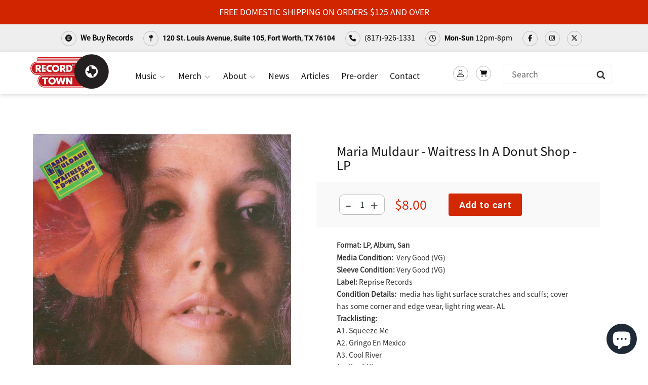

--- FILE ---
content_type: text/html; charset=utf-8
request_url: https://recordtowntx.com/products/maria-muldaur-waitress-in-a-donut-shop-2
body_size: 41890
content:
<!doctype html>
<html class="no-js" lang="en">
<head>
  <meta charset="utf-8">
  <meta http-equiv="X-UA-Compatible" content="IE=edge,chrome=1">
  <meta name="viewport" content="width=device-width,initial-scale=1">
  <meta name="theme-color" content="#3a3a3a">
  <meta name="google-site-verification" content="HwqqO5_htRbNu1Hh8YVZwjmVJnR28e02e5ivJHyaAEM" />
  <meta name="facebook-domain-verification" content="xeycb0kkfdutpv7a83fl4xbir8woke" />
  <meta name="google-site-verification" content="mgTxHg4FuPXD8jDTFpzLPkZgVIPCAICx2guZ_nLpMno" />
  <link rel="canonical" href="https://recordtowntx.com/products/maria-muldaur-waitress-in-a-donut-shop-2">
  <link href="https://unpkg.com/aos@2.3.1/dist/aos.css" rel="stylesheet">
  <script src="https://unpkg.com/aos@2.3.1/dist/aos.js"></script>
  
<link rel="shortcut icon" href="//recordtowntx.com/cdn/shop/files/favicon_32x32.png?v=1631756680" type="image/png"><title>Buy Maria Muldaur : Waitress In A Donut Shop (LP, Album, San) Online for a great price
&ndash; Record Town TX</title><meta name="description" content="Maria Muldaur : Waitress In A Donut Shop (LP, Album, San) is available for sale at our shop at a great price. We have a huge collection of Vinyl, CD&#39;s, Cassettes &amp; other formats available for sale for music lovers"><!-- /snippets/social-meta-tags.liquid -->




<meta property="og:site_name" content="Record Town TX">
<meta property="og:url" content="https://recordtowntx.com/products/maria-muldaur-waitress-in-a-donut-shop-2">
<meta property="og:title" content="Maria Muldaur - Waitress In A Donut Shop - LP">
<meta property="og:type" content="product">
<meta property="og:description" content="Maria Muldaur : Waitress In A Donut Shop (LP, Album, San) is available for sale at our shop at a great price. We have a huge collection of Vinyl, CD&#39;s, Cassettes &amp; other formats available for sale for music lovers">

  <meta property="og:price:amount" content="8.00">
  <meta property="og:price:currency" content="USD">

<meta property="og:image" content="http://recordtowntx.com/cdn/shop/products/7291887-0646537760bc6d77dd9e360bc6d77dd9e5162296152760bc6d77dd9ec_7cd1f062-f9a2-4451-a182-432f9aa6d310_1200x1200.jpg?v=1666993142"><meta property="og:image" content="http://recordtowntx.com/cdn/shop/products/7291887-1210140260bc6d781442660bc6d7814427162296152860bc6d781442b_cc4c68ab-6238-4d9b-b6bb-24d8837bbbe4_1200x1200.jpg?v=1666993142"><meta property="og:image" content="http://recordtowntx.com/cdn/shop/products/7291887-2630285860bc6d789d91360bc6d789d914162296152860bc6d789d918_63029ad8-6562-4cbd-bbae-5f83dce23909_1200x1200.jpg?v=1666993142">
<meta property="og:image:secure_url" content="https://recordtowntx.com/cdn/shop/products/7291887-0646537760bc6d77dd9e360bc6d77dd9e5162296152760bc6d77dd9ec_7cd1f062-f9a2-4451-a182-432f9aa6d310_1200x1200.jpg?v=1666993142"><meta property="og:image:secure_url" content="https://recordtowntx.com/cdn/shop/products/7291887-1210140260bc6d781442660bc6d7814427162296152860bc6d781442b_cc4c68ab-6238-4d9b-b6bb-24d8837bbbe4_1200x1200.jpg?v=1666993142"><meta property="og:image:secure_url" content="https://recordtowntx.com/cdn/shop/products/7291887-2630285860bc6d789d91360bc6d789d914162296152860bc6d789d918_63029ad8-6562-4cbd-bbae-5f83dce23909_1200x1200.jpg?v=1666993142">


  <meta name="twitter:site" content="@antonesrecords">

<meta name="twitter:card" content="summary_large_image">
<meta name="twitter:title" content="Maria Muldaur - Waitress In A Donut Shop - LP">
<meta name="twitter:description" content="Maria Muldaur : Waitress In A Donut Shop (LP, Album, San) is available for sale at our shop at a great price. We have a huge collection of Vinyl, CD&#39;s, Cassettes &amp; other formats available for sale for music lovers">

<!--   <script src="https://cdnjs.cloudflare.com/ajax/libs/jquery/2.1.3/jquery.min.js"></script> -->
  <script src="https://ajax.googleapis.com/ajax/libs/jquery/3.5.1/jquery.min.js"></script>
  

  <link href="//recordtowntx.com/cdn/shop/t/2/assets/theme.scss.css?v=94202790634535906691763071427" rel="stylesheet" type="text/css" media="all" />
  <link href="//recordtowntx.com/cdn/shop/t/2/assets/google_font.css?v=183043605834052534181627444556" rel="stylesheet" type="text/css" media="all" />
  <link href="//recordtowntx.com/cdn/shop/t/2/assets/google_font_2.css?v=173758768061131352831627444557" rel="stylesheet" type="text/css" media="all" />
  <link href="//recordtowntx.com/cdn/shop/t/2/assets/custom_style.css?v=87732088909234883871750873833" rel="stylesheet" type="text/css" media="all" />
  <link href="https://maxcdn.bootstrapcdn.com/font-awesome/4.7.0/css/font-awesome.min.css" rel="stylesheet">
  <link href="//recordtowntx.com/cdn/shop/t/2/assets/custom_responsive.css?v=181707581375900948331750701400" rel="stylesheet" type="text/css" media="all" />
  <link href="//recordtowntx.com/cdn/shop/t/2/assets/wow-style.css?v=104988246674293417171627444565" rel="stylesheet" type="text/css" media="all" />

  <script>
    var theme = {
      breakpoints: {
        medium: 750,
        large: 990,
        widescreen: 1400
      },
      strings: {
        addToCart: "Add to cart",
        soldOut: "Sold out",
        unavailable: "Unavailable",
        regularPrice: "Regular price",
        salePrice: "Sale price",
        sale: "Sale",
        fromLowestPrice: "from [price]",
        vendor: "Vendor",
        showMore: "Show More",
        showLess: "Show Less",
        searchFor: "Search for",
        addressError: "Error looking up that address",
        addressNoResults: "No results for that address",
        addressQueryLimit: "You have exceeded the Google API usage limit. Consider upgrading to a \u003ca href=\"https:\/\/developers.google.com\/maps\/premium\/usage-limits\"\u003ePremium Plan\u003c\/a\u003e.",
        authError: "There was a problem authenticating your Google Maps account.",
        newWindow: "Opens in a new window.",
        external: "Opens external website.",
        newWindowExternal: "Opens external website in a new window.",
        removeLabel: "Remove [product]",
        update: "Update",
        quantity: "Quantity",
        discountedTotal: "Discounted total",
        regularTotal: "Regular total",
        priceColumn: "See Price column for discount details.",
        quantityMinimumMessage: "Quantity must be 1 or more",
        cartError: "There was an error while updating your cart. Please try again.",
        removedItemMessage: "Removed \u003cspan class=\"cart__removed-product-details\"\u003e([quantity]) [link]\u003c\/span\u003e from your cart.",
        unitPrice: "Unit price",
        unitPriceSeparator: "per",
        oneCartCount: "1 item",
        otherCartCount: "[count] items",
        quantityLabel: "Quantity: [count]",
        products: "Products",
        loading: "Loading",
        number_of_results: "[result_number] of [results_count]",
        number_of_results_found: "[results_count] results found",
        one_result_found: "1 result found"
      },
      moneyFormat: "${{amount}}",
      moneyFormatWithCurrency: "${{amount}} USD",
      settings: {
        predictiveSearchEnabled: true,
        predictiveSearchShowPrice: false,
        predictiveSearchShowVendor: false
      }
    }

    document.documentElement.className = document.documentElement.className.replace('no-js', 'js');
  </script><script src="//recordtowntx.com/cdn/shop/t/2/assets/lazysizes.js?v=94224023136283657951627444558" async="async"></script>
  <script src="//recordtowntx.com/cdn/shop/t/2/assets/vendor.js?v=18375767741860708371627444564" defer="defer"></script>
  <script src="//recordtowntx.com/cdn/shop/t/2/assets/theme.js?v=182291997812365992591627444562" defer="defer"></script>
<script src="//recordtowntx.com/cdn/shop/t/2/assets/custom_js.js?v=58548347312372299921736808475" defer="defer"></script>
  <script src="//recordtowntx.com/cdn/shop/t/2/assets/wow-script.js?v=2785051268888898891627444564" defer="defer"></script>
  <script src="https://cdnjs.cloudflare.com/ajax/libs/wow/1.1.2/wow.min.js"></script>
  

<script src="https://cdnjs.cloudflare.com/ajax/libs/web-animations/2.2.2/web-animations.min.js"></script>
<!--   <script src="//recordtowntx.com/cdn/shop/t/2/assets/custom_js2.js?v=126605302425208517451627444553" defer="defer"></script> -->
  <script>
    wow = new WOW(
      {
        boxClass:     'wow',      // default
        animateClass: 'animated', // default
        offset:       0,          // default
        mobile:       true,       // default
        live:         true        // default
      }
    )
    new WOW().init();
  </script>
  <!-- <script src="https://kit.fontawesome.com/ab60555e70.js" crossorigin="anonymous"></script> -->
  <script src="https://kit.fontawesome.com/47330a2a45.js" crossorigin="anonymous"></script>
 	<script>window.performance && window.performance.mark && window.performance.mark('shopify.content_for_header.start');</script><meta name="facebook-domain-verification" content="5ypokq8oukfr2d3kl07xslel1d6sfb">
<meta name="google-site-verification" content="ZHv4LXOuoN6ohvUi9P953oG3Sr9X6RP1Sg8lZdOZkOA">
<meta name="google-site-verification" content="u60KHoVtNoWr23D4LnmHk3fm9Ehob7hnTE4krJgMMeo">
<meta id="shopify-digital-wallet" name="shopify-digital-wallet" content="/57412911295/digital_wallets/dialog">
<meta name="shopify-checkout-api-token" content="cf621392ffed11498a9912da8267b49a">
<meta id="in-context-paypal-metadata" data-shop-id="57412911295" data-venmo-supported="false" data-environment="production" data-locale="en_US" data-paypal-v4="true" data-currency="USD">
<link rel="alternate" hreflang="x-default" href="https://recordtowntx.com/products/maria-muldaur-waitress-in-a-donut-shop-2">
<link rel="alternate" hreflang="en" href="https://recordtowntx.com/products/maria-muldaur-waitress-in-a-donut-shop-2">
<link rel="alternate" hreflang="fr" href="https://recordtowntx.com/fr/products/maria-muldaur-waitress-in-a-donut-shop-2">
<link rel="alternate" hreflang="de" href="https://recordtowntx.com/de/products/maria-muldaur-waitress-in-a-donut-shop-2">
<link rel="alternate" hreflang="en-AU" href="https://recordtowntx.com/en-au/products/maria-muldaur-waitress-in-a-donut-shop-2">
<link rel="alternate" type="application/json+oembed" href="https://recordtowntx.com/products/maria-muldaur-waitress-in-a-donut-shop-2.oembed">
<script async="async" src="/checkouts/internal/preloads.js?locale=en-US"></script>
<link rel="preconnect" href="https://shop.app" crossorigin="anonymous">
<script async="async" src="https://shop.app/checkouts/internal/preloads.js?locale=en-US&shop_id=57412911295" crossorigin="anonymous"></script>
<script id="apple-pay-shop-capabilities" type="application/json">{"shopId":57412911295,"countryCode":"US","currencyCode":"USD","merchantCapabilities":["supports3DS"],"merchantId":"gid:\/\/shopify\/Shop\/57412911295","merchantName":"Record Town TX","requiredBillingContactFields":["postalAddress","email","phone"],"requiredShippingContactFields":["postalAddress","email","phone"],"shippingType":"shipping","supportedNetworks":["visa","masterCard","amex","discover","elo","jcb"],"total":{"type":"pending","label":"Record Town TX","amount":"1.00"},"shopifyPaymentsEnabled":true,"supportsSubscriptions":true}</script>
<script id="shopify-features" type="application/json">{"accessToken":"cf621392ffed11498a9912da8267b49a","betas":["rich-media-storefront-analytics"],"domain":"recordtowntx.com","predictiveSearch":true,"shopId":57412911295,"locale":"en"}</script>
<script>var Shopify = Shopify || {};
Shopify.shop = "record-town-tx.myshopify.com";
Shopify.locale = "en";
Shopify.currency = {"active":"USD","rate":"1.0"};
Shopify.country = "US";
Shopify.theme = {"name":"New","id":125550002367,"schema_name":"Debut","schema_version":"16.5.4","theme_store_id":null,"role":"main"};
Shopify.theme.handle = "null";
Shopify.theme.style = {"id":null,"handle":null};
Shopify.cdnHost = "recordtowntx.com/cdn";
Shopify.routes = Shopify.routes || {};
Shopify.routes.root = "/";</script>
<script type="module">!function(o){(o.Shopify=o.Shopify||{}).modules=!0}(window);</script>
<script>!function(o){function n(){var o=[];function n(){o.push(Array.prototype.slice.apply(arguments))}return n.q=o,n}var t=o.Shopify=o.Shopify||{};t.loadFeatures=n(),t.autoloadFeatures=n()}(window);</script>
<script>
  window.ShopifyPay = window.ShopifyPay || {};
  window.ShopifyPay.apiHost = "shop.app\/pay";
  window.ShopifyPay.redirectState = null;
</script>
<script id="shop-js-analytics" type="application/json">{"pageType":"product"}</script>
<script defer="defer" async type="module" src="//recordtowntx.com/cdn/shopifycloud/shop-js/modules/v2/client.init-shop-cart-sync_C5BV16lS.en.esm.js"></script>
<script defer="defer" async type="module" src="//recordtowntx.com/cdn/shopifycloud/shop-js/modules/v2/chunk.common_CygWptCX.esm.js"></script>
<script type="module">
  await import("//recordtowntx.com/cdn/shopifycloud/shop-js/modules/v2/client.init-shop-cart-sync_C5BV16lS.en.esm.js");
await import("//recordtowntx.com/cdn/shopifycloud/shop-js/modules/v2/chunk.common_CygWptCX.esm.js");

  window.Shopify.SignInWithShop?.initShopCartSync?.({"fedCMEnabled":true,"windoidEnabled":true});

</script>
<script defer="defer" async type="module" src="//recordtowntx.com/cdn/shopifycloud/shop-js/modules/v2/client.payment-terms_CZxnsJam.en.esm.js"></script>
<script defer="defer" async type="module" src="//recordtowntx.com/cdn/shopifycloud/shop-js/modules/v2/chunk.common_CygWptCX.esm.js"></script>
<script defer="defer" async type="module" src="//recordtowntx.com/cdn/shopifycloud/shop-js/modules/v2/chunk.modal_D71HUcav.esm.js"></script>
<script type="module">
  await import("//recordtowntx.com/cdn/shopifycloud/shop-js/modules/v2/client.payment-terms_CZxnsJam.en.esm.js");
await import("//recordtowntx.com/cdn/shopifycloud/shop-js/modules/v2/chunk.common_CygWptCX.esm.js");
await import("//recordtowntx.com/cdn/shopifycloud/shop-js/modules/v2/chunk.modal_D71HUcav.esm.js");

  
</script>
<script>
  window.Shopify = window.Shopify || {};
  if (!window.Shopify.featureAssets) window.Shopify.featureAssets = {};
  window.Shopify.featureAssets['shop-js'] = {"shop-cart-sync":["modules/v2/client.shop-cart-sync_ZFArdW7E.en.esm.js","modules/v2/chunk.common_CygWptCX.esm.js"],"init-fed-cm":["modules/v2/client.init-fed-cm_CmiC4vf6.en.esm.js","modules/v2/chunk.common_CygWptCX.esm.js"],"shop-button":["modules/v2/client.shop-button_tlx5R9nI.en.esm.js","modules/v2/chunk.common_CygWptCX.esm.js"],"shop-cash-offers":["modules/v2/client.shop-cash-offers_DOA2yAJr.en.esm.js","modules/v2/chunk.common_CygWptCX.esm.js","modules/v2/chunk.modal_D71HUcav.esm.js"],"init-windoid":["modules/v2/client.init-windoid_sURxWdc1.en.esm.js","modules/v2/chunk.common_CygWptCX.esm.js"],"shop-toast-manager":["modules/v2/client.shop-toast-manager_ClPi3nE9.en.esm.js","modules/v2/chunk.common_CygWptCX.esm.js"],"init-shop-email-lookup-coordinator":["modules/v2/client.init-shop-email-lookup-coordinator_B8hsDcYM.en.esm.js","modules/v2/chunk.common_CygWptCX.esm.js"],"init-shop-cart-sync":["modules/v2/client.init-shop-cart-sync_C5BV16lS.en.esm.js","modules/v2/chunk.common_CygWptCX.esm.js"],"avatar":["modules/v2/client.avatar_BTnouDA3.en.esm.js"],"pay-button":["modules/v2/client.pay-button_FdsNuTd3.en.esm.js","modules/v2/chunk.common_CygWptCX.esm.js"],"init-customer-accounts":["modules/v2/client.init-customer-accounts_DxDtT_ad.en.esm.js","modules/v2/client.shop-login-button_C5VAVYt1.en.esm.js","modules/v2/chunk.common_CygWptCX.esm.js","modules/v2/chunk.modal_D71HUcav.esm.js"],"init-shop-for-new-customer-accounts":["modules/v2/client.init-shop-for-new-customer-accounts_ChsxoAhi.en.esm.js","modules/v2/client.shop-login-button_C5VAVYt1.en.esm.js","modules/v2/chunk.common_CygWptCX.esm.js","modules/v2/chunk.modal_D71HUcav.esm.js"],"shop-login-button":["modules/v2/client.shop-login-button_C5VAVYt1.en.esm.js","modules/v2/chunk.common_CygWptCX.esm.js","modules/v2/chunk.modal_D71HUcav.esm.js"],"init-customer-accounts-sign-up":["modules/v2/client.init-customer-accounts-sign-up_CPSyQ0Tj.en.esm.js","modules/v2/client.shop-login-button_C5VAVYt1.en.esm.js","modules/v2/chunk.common_CygWptCX.esm.js","modules/v2/chunk.modal_D71HUcav.esm.js"],"shop-follow-button":["modules/v2/client.shop-follow-button_Cva4Ekp9.en.esm.js","modules/v2/chunk.common_CygWptCX.esm.js","modules/v2/chunk.modal_D71HUcav.esm.js"],"checkout-modal":["modules/v2/client.checkout-modal_BPM8l0SH.en.esm.js","modules/v2/chunk.common_CygWptCX.esm.js","modules/v2/chunk.modal_D71HUcav.esm.js"],"lead-capture":["modules/v2/client.lead-capture_Bi8yE_yS.en.esm.js","modules/v2/chunk.common_CygWptCX.esm.js","modules/v2/chunk.modal_D71HUcav.esm.js"],"shop-login":["modules/v2/client.shop-login_D6lNrXab.en.esm.js","modules/v2/chunk.common_CygWptCX.esm.js","modules/v2/chunk.modal_D71HUcav.esm.js"],"payment-terms":["modules/v2/client.payment-terms_CZxnsJam.en.esm.js","modules/v2/chunk.common_CygWptCX.esm.js","modules/v2/chunk.modal_D71HUcav.esm.js"]};
</script>
<script>(function() {
  var isLoaded = false;
  function asyncLoad() {
    if (isLoaded) return;
    isLoaded = true;
    var urls = ["https:\/\/inffuse.eventscalendar.co\/plugins\/shopify\/loader.js?app=calendar\u0026shop=record-town-tx.myshopify.com\u0026shop=record-town-tx.myshopify.com","https:\/\/chimpstatic.com\/mcjs-connected\/js\/users\/cde549f57052f600d99dd2cb8\/943ff8b5f728e6eaee0bf204d.js?shop=record-town-tx.myshopify.com","https:\/\/app.testimonialhub.com\/shopifyapp\/showsrstemplate.js?shop=record-town-tx.myshopify.com","https:\/\/cdn.hextom.com\/js\/quickannouncementbar.js?shop=record-town-tx.myshopify.com","https:\/\/cdn.nfcube.com\/instafeed-4347a27bc0c74c1e0baf7dce79a13346.js?shop=record-town-tx.myshopify.com"];
    for (var i = 0; i < urls.length; i++) {
      var s = document.createElement('script');
      s.type = 'text/javascript';
      s.async = true;
      s.src = urls[i];
      var x = document.getElementsByTagName('script')[0];
      x.parentNode.insertBefore(s, x);
    }
  };
  if(window.attachEvent) {
    window.attachEvent('onload', asyncLoad);
  } else {
    window.addEventListener('load', asyncLoad, false);
  }
})();</script>
<script id="__st">var __st={"a":57412911295,"offset":-21600,"reqid":"db85b6d5-14ed-4b38-b115-4a5dd01f3651-1768618759","pageurl":"recordtowntx.com\/products\/maria-muldaur-waitress-in-a-donut-shop-2","u":"19bf7a3fa052","p":"product","rtyp":"product","rid":7381605417151};</script>
<script>window.ShopifyPaypalV4VisibilityTracking = true;</script>
<script id="captcha-bootstrap">!function(){'use strict';const t='contact',e='account',n='new_comment',o=[[t,t],['blogs',n],['comments',n],[t,'customer']],c=[[e,'customer_login'],[e,'guest_login'],[e,'recover_customer_password'],[e,'create_customer']],r=t=>t.map((([t,e])=>`form[action*='/${t}']:not([data-nocaptcha='true']) input[name='form_type'][value='${e}']`)).join(','),a=t=>()=>t?[...document.querySelectorAll(t)].map((t=>t.form)):[];function s(){const t=[...o],e=r(t);return a(e)}const i='password',u='form_key',d=['recaptcha-v3-token','g-recaptcha-response','h-captcha-response',i],f=()=>{try{return window.sessionStorage}catch{return}},m='__shopify_v',_=t=>t.elements[u];function p(t,e,n=!1){try{const o=window.sessionStorage,c=JSON.parse(o.getItem(e)),{data:r}=function(t){const{data:e,action:n}=t;return t[m]||n?{data:e,action:n}:{data:t,action:n}}(c);for(const[e,n]of Object.entries(r))t.elements[e]&&(t.elements[e].value=n);n&&o.removeItem(e)}catch(o){console.error('form repopulation failed',{error:o})}}const l='form_type',E='cptcha';function T(t){t.dataset[E]=!0}const w=window,h=w.document,L='Shopify',v='ce_forms',y='captcha';let A=!1;((t,e)=>{const n=(g='f06e6c50-85a8-45c8-87d0-21a2b65856fe',I='https://cdn.shopify.com/shopifycloud/storefront-forms-hcaptcha/ce_storefront_forms_captcha_hcaptcha.v1.5.2.iife.js',D={infoText:'Protected by hCaptcha',privacyText:'Privacy',termsText:'Terms'},(t,e,n)=>{const o=w[L][v],c=o.bindForm;if(c)return c(t,g,e,D).then(n);var r;o.q.push([[t,g,e,D],n]),r=I,A||(h.body.append(Object.assign(h.createElement('script'),{id:'captcha-provider',async:!0,src:r})),A=!0)});var g,I,D;w[L]=w[L]||{},w[L][v]=w[L][v]||{},w[L][v].q=[],w[L][y]=w[L][y]||{},w[L][y].protect=function(t,e){n(t,void 0,e),T(t)},Object.freeze(w[L][y]),function(t,e,n,w,h,L){const[v,y,A,g]=function(t,e,n){const i=e?o:[],u=t?c:[],d=[...i,...u],f=r(d),m=r(i),_=r(d.filter((([t,e])=>n.includes(e))));return[a(f),a(m),a(_),s()]}(w,h,L),I=t=>{const e=t.target;return e instanceof HTMLFormElement?e:e&&e.form},D=t=>v().includes(t);t.addEventListener('submit',(t=>{const e=I(t);if(!e)return;const n=D(e)&&!e.dataset.hcaptchaBound&&!e.dataset.recaptchaBound,o=_(e),c=g().includes(e)&&(!o||!o.value);(n||c)&&t.preventDefault(),c&&!n&&(function(t){try{if(!f())return;!function(t){const e=f();if(!e)return;const n=_(t);if(!n)return;const o=n.value;o&&e.removeItem(o)}(t);const e=Array.from(Array(32),(()=>Math.random().toString(36)[2])).join('');!function(t,e){_(t)||t.append(Object.assign(document.createElement('input'),{type:'hidden',name:u})),t.elements[u].value=e}(t,e),function(t,e){const n=f();if(!n)return;const o=[...t.querySelectorAll(`input[type='${i}']`)].map((({name:t})=>t)),c=[...d,...o],r={};for(const[a,s]of new FormData(t).entries())c.includes(a)||(r[a]=s);n.setItem(e,JSON.stringify({[m]:1,action:t.action,data:r}))}(t,e)}catch(e){console.error('failed to persist form',e)}}(e),e.submit())}));const S=(t,e)=>{t&&!t.dataset[E]&&(n(t,e.some((e=>e===t))),T(t))};for(const o of['focusin','change'])t.addEventListener(o,(t=>{const e=I(t);D(e)&&S(e,y())}));const B=e.get('form_key'),M=e.get(l),P=B&&M;t.addEventListener('DOMContentLoaded',(()=>{const t=y();if(P)for(const e of t)e.elements[l].value===M&&p(e,B);[...new Set([...A(),...v().filter((t=>'true'===t.dataset.shopifyCaptcha))])].forEach((e=>S(e,t)))}))}(h,new URLSearchParams(w.location.search),n,t,e,['guest_login'])})(!0,!0)}();</script>
<script integrity="sha256-4kQ18oKyAcykRKYeNunJcIwy7WH5gtpwJnB7kiuLZ1E=" data-source-attribution="shopify.loadfeatures" defer="defer" src="//recordtowntx.com/cdn/shopifycloud/storefront/assets/storefront/load_feature-a0a9edcb.js" crossorigin="anonymous"></script>
<script crossorigin="anonymous" defer="defer" src="//recordtowntx.com/cdn/shopifycloud/storefront/assets/shopify_pay/storefront-65b4c6d7.js?v=20250812"></script>
<script data-source-attribution="shopify.dynamic_checkout.dynamic.init">var Shopify=Shopify||{};Shopify.PaymentButton=Shopify.PaymentButton||{isStorefrontPortableWallets:!0,init:function(){window.Shopify.PaymentButton.init=function(){};var t=document.createElement("script");t.src="https://recordtowntx.com/cdn/shopifycloud/portable-wallets/latest/portable-wallets.en.js",t.type="module",document.head.appendChild(t)}};
</script>
<script data-source-attribution="shopify.dynamic_checkout.buyer_consent">
  function portableWalletsHideBuyerConsent(e){var t=document.getElementById("shopify-buyer-consent"),n=document.getElementById("shopify-subscription-policy-button");t&&n&&(t.classList.add("hidden"),t.setAttribute("aria-hidden","true"),n.removeEventListener("click",e))}function portableWalletsShowBuyerConsent(e){var t=document.getElementById("shopify-buyer-consent"),n=document.getElementById("shopify-subscription-policy-button");t&&n&&(t.classList.remove("hidden"),t.removeAttribute("aria-hidden"),n.addEventListener("click",e))}window.Shopify?.PaymentButton&&(window.Shopify.PaymentButton.hideBuyerConsent=portableWalletsHideBuyerConsent,window.Shopify.PaymentButton.showBuyerConsent=portableWalletsShowBuyerConsent);
</script>
<script data-source-attribution="shopify.dynamic_checkout.cart.bootstrap">document.addEventListener("DOMContentLoaded",(function(){function t(){return document.querySelector("shopify-accelerated-checkout-cart, shopify-accelerated-checkout")}if(t())Shopify.PaymentButton.init();else{new MutationObserver((function(e,n){t()&&(Shopify.PaymentButton.init(),n.disconnect())})).observe(document.body,{childList:!0,subtree:!0})}}));
</script>
<link id="shopify-accelerated-checkout-styles" rel="stylesheet" media="screen" href="https://recordtowntx.com/cdn/shopifycloud/portable-wallets/latest/accelerated-checkout-backwards-compat.css" crossorigin="anonymous">
<style id="shopify-accelerated-checkout-cart">
        #shopify-buyer-consent {
  margin-top: 1em;
  display: inline-block;
  width: 100%;
}

#shopify-buyer-consent.hidden {
  display: none;
}

#shopify-subscription-policy-button {
  background: none;
  border: none;
  padding: 0;
  text-decoration: underline;
  font-size: inherit;
  cursor: pointer;
}

#shopify-subscription-policy-button::before {
  box-shadow: none;
}

      </style>

<script>window.performance && window.performance.mark && window.performance.mark('shopify.content_for_header.end');</script>
 
  
  



                    <script id="omgfbc-script" type='text/javascript' data-type="custom">
    var facebookChatSettings = {"id":"81712","shop":"record-town-tx.myshopify.com","script_tag_id":null,"page_info":{"user_name":"Sherri Mecke","access_token":"EAAbSADU4UKABAPZCr2xZBpRDKhZCYqZCPhXbTMjwaB829OTlrZBJaPxa0Mu1A3ZCgZABxzwk8rptH58QYKw8g64OBsdZBSJDrRJXeXZCnyY181iSjV4gR8GmLjqHpLYC2hWz01NVz0DTvnFmA9cPO12B7kbR0ZBgCWe5OT4vXJVwi02tdxgbITXEt4","category":"Movie & Music Store","category_list":[{"id":"150432221681325","name":"Movie & Music Store"}],"name":"Record Town","id":"169553626392116","tasks":["ANALYZE","ADVERTISE","MESSAGING","MODERATE","CREATE_CONTENT","MANAGE"]},"language":"en_US","position":"90","greeting_message":"Hi! How can we help you?","icon_type":"icon_1","icon_text":"Chat With Us","tab_size":"medium","auto_display":"0","tab_color":"#ffffff","icon_text_color":"#0084ff","theme_color":"#0084ff","custom_css":{"status":false,"code":""},"working_time":{"status":"1","start":"01:00","end":"23:59","time_zone":"America\/Denver"},"status_connect":"2","app_status":"1","device_target":"0","page_target":"0","margin_bottom":"30","chat_type":"0","exclude_pages":["template-cart"],"specific_pages":["template-index"],"plan":"free","active_plan_at":"1636685606","last_access":"1636685621","deleted":"0","shop_info":{"id":57412911295,"name":"Record Town TX","email":"music@recordtowntx.com","domain":"recordtowntx.com","province":"Texas","country":"US","address1":"120 Saint Louis Avenue","zip":"76104","city":"Fort Worth","source":null,"phone":"(817) 926-1331","latitude":32.7425286,"longitude":-97.329120799999998,"primary_locale":"en","address2":"Suite 105","created_at":"2021-05-27T14:27:10-05:00","updated_at":"2021-11-11T09:53:31-06:00","country_code":"US","country_name":"United States","currency":"USD","customer_email":"music@recordtowntx.com","timezone":"(GMT-06:00) America\/Chicago","iana_timezone":"America\/Chicago","shop_owner":"Sherri Mecke","money_format":"$","money_with_currency_format":"$ USD","weight_unit":"lb","province_code":"TX","taxes_included":false,"auto_configure_tax_inclusivity":true,"tax_shipping":false,"county_taxes":true,"plan_display_name":"Shopify","plan_name":"professional","has_discounts":true,"has_gift_cards":true,"myshopify_domain":"record-town-tx.myshopify.com","google_apps_domain":null,"google_apps_login_enabled":null,"money_in_emails_format":"$","money_with_currency_in_emails_format":"$ USD","eligible_for_payments":true,"requires_extra_payments_agreement":false,"password_enabled":false,"has_storefront":true,"eligible_for_card_reader_giveaway":true,"finances":true,"primary_location_id":63116869823,"cookie_consent_level":"implicit","visitor_tracking_consent_preference":"allow_all","checkout_api_supported":true,"multi_location_enabled":true,"setup_required":false,"pre_launch_enabled":false,"enabled_presentment_currencies":["USD"]},"weekdays":[{"name":"Sunday","id":"0"},{"name":"Monday","id":"1"},{"name":"Tuesday","id":"2"},{"name":"Wednesday","id":"3"},{"name":"Thursday","id":"4"},{"name":"Friday","id":"5"},{"name":"Saturday","id":"6"}],"show_after":"0","update_cache":"0","tab_style":"two_box","version_app":"1","theme_publish":"125550002367","display_mode":"customize","setting_page":"0","front_check":"0","error_connect_page":"{\"show\":false,\"errorAdmin\":2,\"errorAge\":2,\"errorCountry\":2,\"errorPrivate\":2}","white_list_domain":"[\"record-town-tx.myshopify.com\",\"recordtowntx.com\",\"www.recordtowntx.com\"]","customer_question":"","guide_step":"{\"current_step\": 0 }","customer_error":"0","infomation_fb_user":"{\"login_long_access_token\":\"EAAbSADU4UKABAJvcIzrLz4ZBHvqyZB890ZAkhEWpZCj6lfTyrwoDNpOdb6ZBZBdEJnZBef5jlMb4qkZAGwOz2ZCPEYv4xIFnx2fPONuR3r9ZBZAIYqFTVu8s4DyawvwJDyslRewGX4DZC62kGZClX0ZAu5Vm6gN3Y7fZC1TLwTGtTeOVkeZBTAZDZD\",\"name\":\"Sherri Mecke\",\"id\":\"4353065244813102\",\"list_page_access\":{\"optionsPage\":[],\"listPageFB\":[{\"access_token\":\"EAAbSADU4UKABAPZCr2xZBpRDKhZCYqZCPhXbTMjwaB829OTlrZBJaPxa0Mu1A3ZCgZABxzwk8rptH58QYKw8g64OBsdZBSJDrRJXeXZCnyY181iSjV4gR8GmLjqHpLYC2hWz01NVz0DTvnFmA9cPO12B7kbR0ZBgCWe5OT4vXJVwi02tdxgbITXEt4\",\"category\":\"Movie & Music Store\",\"category_list\":[{\"id\":\"150432221681325\",\"name\":\"Movie & Music Store\"}],\"name\":\"Record Town\",\"id\":\"169553626392116\",\"tasks\":[\"ANALYZE\",\"ADVERTISE\",\"MESSAGING\",\"MODERATE\",\"CREATE_CONTENT\",\"MANAGE\"],\"user_name\":\"Sherri Mecke\"}],\"pageIdChose\":\"169553626392116\"}}","show_greeting_message":"1","enable_fb_chat_btn":"1","facebook_message_options":"0","enable_abandoned_campaign":"0","urlApp":"https:\/\/apps.omegatheme.com\/facebook-chat\/","abTests":[],"addCartWidget":{"id":"2217","shop":"record-town-tx.myshopify.com","text_not_subscribed_yet":"Stay up to date with order notifications!","text_subscribed":"You'll receive order updates on Messenger.","size":"large","color":"dark","center_align":"1","status":"1","smart_display":"0"},"appIdFB":"1919748194980000"};
    var iconHtml = {"icon_1":"<svg xmlns='http:\/\/www.w3.org\/2000\/svg' width='25' height='25' viewBox='96 93 322 324'><g><path d='M257 93c-88.918 0-161 67.157-161 150 0 47.205 23.412 89.311 60 116.807V417l54.819-30.273C225.449 390.801 240.948 393 257 393c88.918 0 161-67.157 161-150S345.918 93 257 93zm16 202l-41-44-80 44 88-94 42 44 79-44-88 94z'><\/path><rect x='13.445' y='20.996' width='37' height='4'><\/rect><rect x='13.445' y='32.828' width='37' height='4'><\/rect><rect x='13.445' y='44.66' width='37' height='4'><\/rect><\/g><\/svg>","icon_2":"<svg xmlns='http:\/\/www.w3.org\/2000\/svg' width='25' height='25' viewBox='0 0 24 24'><path d='M9 8h-3v4h3v12h5v-12h3.642l.358-4h-4v-1.667c0-.955.192-1.333 1.115-1.333h2.885v-5h-3.808c-3.596 0-5.192 1.583-5.192 4.615v3.385z'><\/path><\/svg>","icon_3":"<svg width='25' height='25' version='1.1' id='Capa_1' xmlns='http:\/\/www.w3.org\/2000\/svg' xmlns:xlink='http:\/\/www.w3.org\/1999\/xlink' x='0px' y='0px' viewBox='0 0 88.695 88.695' xml:space='preserve'> <g><path d='M84.351,68.07c2.508-4.59,3.829-9.759,3.829-15.006c0-13.118-8.112-24.36-19.575-29.021 C62.65,12.338,50.493,4.295,36.486,4.295c-19.862,0-36.021,16.159-36.021,36.021c0,6.072,1.541,12.057,4.462,17.36L0,76.059 l18.011-4.824c5.403,3.236,11.549,4.975,17.862,5.082c5.558,5.019,12.913,8.083,20.973,8.083c5.64,0,11.142-1.512,15.971-4.379 l15.878,4.254L84.351,68.07z M18.655,66.921L5.657,70.402l3.561-13.285l-0.419-0.72c-2.835-4.873-4.334-10.434-4.334-16.082 c0-17.656,14.365-32.021,32.021-32.021s32.021,14.364,32.021,32.021S54.142,72.337,36.486,72.337 c-6.066,0-11.976-1.711-17.091-4.948L18.655,66.921z M83.037,78.618l-10.861-2.91l-0.74,0.468C67.07,78.94,62.025,80.4,56.847,80.4 c-5.511,0-10.633-1.656-14.93-4.473c17.294-2.626,30.59-17.595,30.59-35.611c0-3.712-0.565-7.294-1.612-10.667 c7.947,4.786,13.286,13.48,13.286,23.415c0,4.823-1.28,9.57-3.701,13.728l-0.419,0.72L83.037,78.618z'><\/path><\/g><\/svg>","icon_4":"<svg width='25' height='25' version='1.1' id='Capa_1' xmlns='http:\/\/www.w3.org\/2000\/svg' xmlns:xlink='http:\/\/www.w3.org\/1999\/xlink' x='0px' y='0px' viewBox='0 0 81.146 81.146' xml:space='preserve'><g><path d='M11.902,67.18l0.021-14.51L0,52.559V8.524h64.319v44.053h-31.25L11.902,67.18z M4,48.596l11.928,0.111l-0.016,10.846 l15.911-10.976h28.496V12.524H4V48.596z'><\/path><path d='M81.146,26.524H64.319v-18H0v44.035l11.922,0.111l-0.021,14.51L31.16,53.895v7.167h24.152l16.763,11.561l-0.018-11.495 l9.089-0.084V26.524z M4,48.596V12.524h56.319v36.053H31.823L15.912,59.553l0.016-10.846L4,48.596z M77.146,57.08l-9.095,0.084 l0.012,7.833l-11.505-7.936H35.16v-4.484h29.159V30.524h12.827C77.146,30.524,77.146,57.08,77.146,57.08z'><\/path><\/g><\/svg>","icon_5":"<svg width='25' height='25' version='1.1' id='Capa_1' xmlns='http:\/\/www.w3.org\/2000\/svg' xmlns:xlink='http:\/\/www.w3.org\/1999\/xlink' x='0px' y='0px' viewBox='0 0 75.333 75.333' xml:space='preserve'><g><path d='M37.666,75.318l-9.413-16.303H17c-9.374,0-17-7.626-17-17v-25c0-9.374,7.626-17,17-17h41.333c9.374,0,17,7.626,17,17v25 c0,9.374-7.626,17-17,17H47.078L37.666,75.318z M17,4.016c-7.168,0-13,5.832-13,13v25c0,7.168,5.832,13,13,13h13.563l7.103,12.302 l7.104-12.303h13.563c7.168,0,13-5.832,13-13v-25c0-7.168-5.832-13-13-13L17,4.016L17,4.016z'><\/path><circle cx='54.822' cy='31.128' r='4.206'><\/circle><circle cx='37.667' cy='31.128' r='4.206'><\/circle><circle cx='20.511' cy='31.128' r='4.206'><\/circle><\/g><\/svg>","icon_6":"<svg width='25' height='25' version='1.1' id='Capa_1' xmlns='http:\/\/www.w3.org\/2000\/svg' xmlns:xlink='http:\/\/www.w3.org\/1999\/xlink' x='0px' y='0px' viewBox='0 0 71.015 71.015' xml:space='preserve'><g><circle cx='52.46' cy='27.353' r='4.206'><\/circle><circle cx='35.306' cy='27.353' r='4.206'><\/circle><circle cx='18.151' cy='27.353' r='4.206'><\/circle><path d='M13.223,67.769l0.022-15.916L0,51.728V3.247h71.015v48.5H36.448L13.223,67.769z M4,47.765l13.25,0.125l-0.017,12.252 l17.968-12.396h31.813v-40.5H4V47.765z'><\/path><\/g><\/svg>","icon_7":"<svg xmlns='http:\/\/www.w3.org\/2000\/svg' width='25' height='25' viewBox='0 0 512 512'><path d='M456,224V200a8,8,0,0,0-8-8h-8.18C435.61,94.24,354.78,16,256,16S76.39,94.24,72.18,192H64a8,8,0,0,0-8,8v24A48.051,48.051,0,0,0,8,272v96a48.051,48.051,0,0,0,48,48h8v16a48.051,48.051,0,0,0,48,48H216v8a8,8,0,0,0,8,8h64a8,8,0,0,0,8-8V456a8,8,0,0,0-8-8H224a8,8,0,0,0-8,8v8H112a32.036,32.036,0,0,1-32-32V416h32a8,8,0,0,0,8-8V392h4a28.031,28.031,0,0,0,28-28V276a28.031,28.031,0,0,0-28-28h-4V200c0-74.99,61.01-136,136-136s136,61.01,136,136v48h-4a28.031,28.031,0,0,0-28,28v88a28.031,28.031,0,0,0,28,28h4v16a8,8,0,0,0,8,8h56a48.051,48.051,0,0,0,48-48V272A48.051,48.051,0,0,0,456,224ZM232,464h48v16H232Zm160-88h-4a12.01,12.01,0,0,1-12-12V276a12.01,12.01,0,0,1,12-12h4Zm48-168v16H408V208ZM104,400H56a32.036,32.036,0,0,1-32-32V272a32.036,32.036,0,0,1,32-32h48Zm0-176H72V208h32Zm20,40a12.01,12.01,0,0,1,12,12v88a12.01,12.01,0,0,1-12,12h-4V264ZM256,48c-81.13,0-147.62,63.89-151.79,144H88.19C92.39,103.06,166.05,32,256,32s163.61,71.06,167.81,160H407.79C403.62,111.89,337.13,48,256,48ZM488,368a32.036,32.036,0,0,1-32,32H408V240h48a32.036,32.036,0,0,1,32,32Z'><\/path><\/svg>","icon_8":"<svg xmlns='http:\/\/www.w3.org\/2000\/svg' height='25' viewBox='0 0 512 512' width='25'><path d='m464 48h-320a40.045 40.045 0 0 0 -40 40v64h-56a40.045 40.045 0 0 0 -40 40v160a40.045 40.045 0 0 0 40 40h40v72a8 8 0 0 0 13.657 5.657l77.657-77.657h188.686a40.045 40.045 0 0 0 40-40v-64h56a40.045 40.045 0 0 0 40-40v-160a40.045 40.045 0 0 0 -40-40zm-72 304a24.027 24.027 0 0 1 -24 24h-192a8 8 0 0 0 -5.657 2.343l-66.343 66.343v-60.686a8 8 0 0 0 -8-8h-48a24.027 24.027 0 0 1 -24-24v-160a24.027 24.027 0 0 1 24-24h320a24.027 24.027 0 0 1 24 24zm96-104a24.027 24.027 0 0 1 -24 24h-56v-80a40.045 40.045 0 0 0 -40-40h-248v-64a24.027 24.027 0 0 1 24-24h320a24.027 24.027 0 0 1 24 24z'><\/path><path d='m208 248a32 32 0 1 0 32 32 32.036 32.036 0 0 0 -32-32zm0 48a16 16 0 1 1 16-16 16.019 16.019 0 0 1 -16 16z'><\/path><path d='m112 248a32 32 0 1 0 32 32 32.036 32.036 0 0 0 -32-32zm0 48a16 16 0 1 1 16-16 16.019 16.019 0 0 1 -16 16z'><\/path><path d='m304 312a32 32 0 1 0 -32-32 32.036 32.036 0 0 0 32 32zm0-48a16 16 0 1 1 -16 16 16.019 16.019 0 0 1 16-16z'><\/path><path d='m336 344h-72a8 8 0 0 0 0 16h72a8 8 0 0 0 0-16z'><\/path><path d='m368 344h-8a8 8 0 0 0 0 16h8a8 8 0 0 0 0-16z'><\/path><\/svg>","icon_9":"<svg xmlns='http:\/\/www.w3.org\/2000\/svg' height='25' viewBox='0 -12 496 495' width='25'><path d='m472 192.5h-56v-168c0-13.253906-10.746094-24-24-24h-368c-13.253906 0-24 10.746094-24 24v264c0 13.253906 10.746094 24 24 24h24v88c0 3.367188 2.109375 6.371094 5.273438 7.519531 3.167968 1.152344 6.71875.191407 8.878906-2.398437l77.601562-93.121094h52.246094v80c0 13.253906 10.746094 24 24 24h193.199219l32 52.175781c1.878906 3.03125 5.539062 4.453125 8.972656 3.484375s5.8125-4.09375 5.828125-7.660156v-48h16c13.253906 0 24-10.746094 24-24v-176c0-13.253906-10.746094-24-24-24zm-336 104c-2.375-.003906-4.628906 1.046875-6.152344 2.871094l-65.847656 79.03125v-73.902344c0-4.417969-3.582031-8-8-8h-32c-4.417969 0-8-3.582031-8-8v-264c0-4.417969 3.582031-8 8-8h368c4.417969 0 8 3.582031 8 8v168h-184c-13.253906 0-24 10.746094-24 24v80zm344 96c0 4.417969-3.582031 8-8 8h-24c-4.417969 0-8 3.582031-8 8v27.632812l-19.503906-31.808593c-1.453125-2.375-4.035156-3.820313-6.816406-3.824219h-197.679688c-4.417969 0-8-3.582031-8-8v-176c0-4.417969 3.582031-8 8-8h256c4.417969 0 8 3.582031 8 8zm0 0'><\/path><path d='m344 280.5c-13.253906 0-24 10.746094-24 24s10.746094 24 24 24 24-10.746094 24-24-10.746094-24-24-24zm0 32c-4.417969 0-8-3.582031-8-8s3.582031-8 8-8 8 3.582031 8 8-3.582031 8-8 8zm0 0'><\/path><path d='m416 280.5c-13.253906 0-24 10.746094-24 24s10.746094 24 24 24 24-10.746094 24-24-10.746094-24-24-24zm0 32c-4.417969 0-8-3.582031-8-8s3.582031-8 8-8 8 3.582031 8 8-3.582031 8-8 8zm0 0'><\/path><path d='m272 280.5c-13.253906 0-24 10.746094-24 24s10.746094 24 24 24 24-10.746094 24-24-10.746094-24-24-24zm0 32c-4.417969 0-8-3.582031-8-8s3.582031-8 8-8 8 3.582031 8 8-3.582031 8-8 8zm0 0'><\/path><\/svg>"}; 
    var rootLinkChat = facebookChatSettings.urlApp;
    var shopFbChat = facebookChatSettings.shop;

    function loadJqueryChat(callback) {
        if (typeof jQuery === "undefined") {
            getScript({
                source: "//ajax.googleapis.com/ajax/libs/jquery/1.9.1/jquery.min.js",
                callback: () => {
                    jQuery224 = jQuery.noConflict(true);
                    callback(jQuery224);
                },
            });
        } else {
            callback(jQuery);
        }
    }

    function getScript({ source, callback }) {
        var script = document.createElement("script");
        var prior = document.getElementsByTagName("script")[0];
        script.async = 1;

        script.onload = script.onreadystatechange = function (_, isAbort) {
            if (
                isAbort ||
                !script.readyState ||
                /loaded|complete/.test(script.readyState)
            ) {
                script.onload = script.onreadystatechange = null;
                script = undefined;

                if (!isAbort) {
                    if (callback) callback();
                }
            }
        };

        script.src = source;
        prior.parentNode.insertBefore(script, prior);
    }

    function checkInstallApp(jQuery){
        return new Promise(resolve => {
            jQuery.ajax({
                url: rootLinkChat + `backend/storefront/facebook-message.php?action=checkInstallApp&shop=${shopFbChat}`,
                dataType: "json",
                type: "GET",
                success: function (data) { resolve(data); },
            })
        })
    }

    const waitBodyLoad = setInterval(() => {
        if (document.getElementsByTagName("body")[0] && window.__st) {
            var body = document.getElementsByTagName("body")[0];
            let elementChat = document.createElement('div');
            elementChat.className = 'otFacbookChat';
            body.appendChild(elementChat);
            loadJqueryChat(async function(jQuery) {
                const appStatus = await checkInstallApp(jQuery)

                if (appStatus) {
                    createFacebookChat(jQuery);
                }
            });
            clearInterval(waitBodyLoad)
        }
    })

    const OMGFBGetAddCartForms='form[action*="/cart/add"]:not(.ssw-hide)',OMGFBGetCheckoutForm=(t="",e="")=>[`${t} form[action="/cart"]${e}`,`${t} form#cart${e}`,`${t} form#checkout_submit${e}`,`${t} form[action="/checkout"]${e}`].join(",");function OMGFBGetAddCartButton(t){const e=t,o=["#buy_it_now","#AddToCart","#add-to-cart",".btn-cart",".btn-addCart","#add",".add","#add_product","#product-add-to-cart",".button--add-to-cart"],a=["#addToCartCopy"],n=["Buy","Purchase","Add","Order","Comprar"],i=["button","a","div","span"];let s,c,r,l,d;for(c=0,r=a.length;c<r&&(s=e.find(a[c]),!s.length);c++);if(!s.length)for(c=0,r=o.length;c<r&&(s=e.find(o[c]+'[type="submit"]'),!s.length);c++);if(s.length||(s=e.find('input[type="submit"], button[type="submit"]')),!s.length)for(c=0,r=o.length;c<r&&(s=e.find(o[c]),!s.length);c++);if(!s.length)t:for(l=0,d=i.length;l<d;l++)for(c=0,r=n.length;c<r;c++)if(s=e.find(`${i[l]}:contains("${n[c]}")`).not(':contains("login")'),s.length||(s=e.find(`${i[l]}:contains("${n[c].toUpperCase()}")`).not(':contains("login")'),s.length||(s=e.find(`${i[l]}:contains("${n[c].toLowerCase()}")`).not(':contains("login")'))),s.length)break t;return s}window.OMGFBJquery=null;let windowWidth=0,isCallEventFb=!1,checkOldVersion=!1,tokenId=localStorage.getItem(shopFbChat+"_omgfbc_tokenId");tokenId||(tokenId=makeid(24),localStorage.setItem(shopFbChat+"_omgfbc_tokenId",tokenId));const isDefaultMode="default"===facebookChatSettings.display_mode,appIdFB=facebookChatSettings.appIdFB?facebookChatSettings.appIdFB:"1919748194980000";let uniqueRef="";const refAddCartWidget=`${tokenId}_${shopFbChat}_add-cart-widget_${makeid(24)}`,refCustomerChat=`${tokenId}_${shopFbChat}_customer-chat_${makeid(24)}`;let isNotAvailableWork=!1;window.OMGFBisGetPopup="";const dataConvertString=["page_info","specific_pages","exclude_pages","working_time","custom_css","weekdays","abTests"];for(let t of dataConvertString)facebookChatSettings[t]&&"string"==typeof facebookChatSettings[t]&&(facebookChatSettings[t]=JSON.parse(facebookChatSettings[t]));var addCartWidgetSettings=facebookChatSettings.addCartWidget;function makeid(t){for(var e="",o="ABCDEFGHIJKLMNOPQRSTUVWXYZabcdefghijklmnopqrstuvwxyz0123456789",a=o.length,n=0;n<t;n++)e+=o.charAt(Math.floor(Math.random()*a));return e}async function createFacebookChat(t){if(uniqueRef="product"===__st.p?`OMGFBChat_${tokenId}_${makeid(24)}_${__st.rid}`:`OMGFBChat_${tokenId}_${makeid(24)}`,OMGFBJquery=t,0==facebookChatSettings.app_status||checkOldVersion)return;windowWidth=document.body.clientWidth;const e=document.getElementsByTagName("head")[0];let o=document.createElement("link");o.href=`${rootLinkChat}client/omg-facebook-chat_style.css?v=${Math.floor(Date.now()/1e3)}`,o.type="text/css",o.rel="stylesheet",e.appendChild(o);let a="";if(0===OMGFBJquery("body #fb-root").length&&(a+="<div id='fb-root'></div>"),OMGFBJquery(".otFacbookChat").append(a),!facebookChatSettings.hasOwnProperty("enable_fb_chat_btn")||facebookChatSettings.enable_fb_chat_btn&&1==facebookChatSettings.enable_fb_chat_btn){const t=facebookChatSettings.theme_color,e=facebookChatSettings.greeting_message.replace(/&/g,"&amp;").replace(/>/g,"&gt;").replace(/</g,"&lt;").replace(/"/g,"&quot;"),o=facebookChatSettings.page_info,a=window.location.protocol+"//"+window.location.host+"/"+window.location.pathname+window.location.search,n="1"==facebookChatSettings.auto_display?"show":"hide",i=1==facebookChatSettings.show_greeting_message?`greeting_dialog_display='${n}'`:"";OMGFBJquery("#fb-root").append(`\n            <div class='fb-customerchat OMG-FB-Chat'\n                    attribution='setup_tool'\n                    fb-xfbml-state='rendered'\n                    page_id='${o.id}'\n                    themeColor='${t}'\n                    logged_in_greeting="${e}"\n                    logged_out_greeting="${e}"\n                    rel='${a}'\n                    ref="${refCustomerChat}"\n                    ${i}\n                >\n            </div> \n        `)}let n=0;const i=setInterval(()=>{n+=1,n>5e3&&clearInterval(i),OMGFBJquery(".otFacbookChat #fb-root").length&&!isCallEventFb&&(callInitFaceBook(),clearInterval(i))});if(0==parseInt(facebookChatSettings.show_after))setTimeCreateChat();else{const t=parseInt(facebookChatSettings.show_after)>5?1e3*parseInt(facebookChatSettings.show_after):5e3;OMGFBJquery("#fb-root").addClass("ot-fb-hide"),setTimeout((function(){OMGFBJquery("#fb-root").removeClass("ot-fb-hide"),setTimeCreateChat()}),t)}if(OMGFBJquery(document).on("click",".fb_dialog.fb_dialog_mobile iframe",(function(t){if(windowWidth<800&&"1"==facebookChatSettings.chat_type){let t=facebookChatSettings.page_info.id;window.open("https://www.messenger.com/t/"+t,"_blank")}})),"product"===__st.p&&addCartWidgetSettings){const t=OMGFBGetAddCartButton(OMGFBJquery(OMGFBGetAddCartForms)),e=1==addCartWidgetSettings.center_align;let o="<style>";e&&(o+='.ot-addcart-widget-notion, .ot-addcart-widget [center_align="true"]{\n                        text-align: center;\n                    }\n                '),"dark"==addCartWidgetSettings.color&&(o+="\n                .ot-addcart-widget{\n                    background: #000;\n                    color: #fff;\n                }\n            "),"standard"==addCartWidgetSettings.size&&(o+="\n                .ot-addcart-widget-notion{\n                    font-size: 14px;;\n                }\n            ");const a=0==addCartWidgetSettings.smart_display;o+=`</style>\n                <div class="ot-addcart-widget" style="opacity:0">\n                    <div class="fb-messenger-checkbox fb_iframe_widget"\n                        origin="https://${shopFbChat}"\n                        page_id='${facebookChatSettings.page_info.id}'\n                        messenger_app_id='${appIdFB}'\n                        user_ref="${uniqueRef}"\n                        allow_login="${a}"\n                        size="${addCartWidgetSettings.size}"\n                        skin="${addCartWidgetSettings.color}"\n                        center_align="${e}"\n                        ref="${refAddCartWidget}"\n                    >\n                    </div>\n                    <div class="ot-addcart-widget-notion">${addCartWidgetSettings.text_subscribed}</div>\n                </div>`,t.after(o)}let s=OMGFBGetCheckoutForm();if(OMGFBJquery(s).length){let t="";if(addCartWidgetSettings&&1==addCartWidgetSettings.status&&(t+=`<input name="attributes[omgFbChatTokenId]" type="hidden" value="${tokenId}" />`),1==facebookChatSettings.enable_abandoned_campaign){let e=localStorage.getItem(shopFbChat+"_omgfbc_deTokenId");e&&(t+=`<input name="attributes[omgFbChatDeTokenId]" type="hidden" value="${e}" />`);let o=await getCartInfoData(),a=shopFbChat+"_omgFbChatListProductChecked",n=localStorage.getItem(a)?JSON.parse(localStorage.getItem(a)):[],i="";for(let t of n)if(o.items.find(e=>e.product_id==t)){i=tokenId;break}i.length&&(t+=`<input name="attributes[omgFbChatCheckboxTokenId]" type="hidden" value="${tokenId}" />`)}t.length&&OMGFBJquery(s).append(t)}initAjaxCart()}function initAjaxCart(){const t=async(t,e)=>{if([window.location.origin+"/wallets/checkouts.json","/checkouts.json"].includes(t)){updateCheckoutAttribute((await e.clone().json()).checkout)}};var e,o;e=window,"function"==typeof(o=window.fetch)&&(e.fetch=function(){const e=o.apply(this,arguments);return e.then(e=>{t(e.url,e)}),e});const a=window.XMLHttpRequest.prototype.open;window.XMLHttpRequest.prototype.open=function(){return this.addEventListener("load",(function(){try{t(this._url,JSON.parse(this.response))}catch(t){return!1}})),a.apply(this,arguments)}}async function checkAddTokenIdToCartAttributes(){let t=shopFbChat+"_omgFbChatListProductChecked",e=localStorage.getItem(t)?JSON.parse(localStorage.getItem(t)):[],o=localStorage.getItem(shopFbChat+"_omgfbc_deTokenId"),a=await getCartInfoData(),n="";for(let t of e)if(a.items.find(e=>e.product_id==t)){n=tokenId;break}await addTokenIdToCartAttributes("omgFbChatCheckboxTokenId",n,a),await addTokenIdToCartAttributes("omgFbChatTokenId",tokenId,a),o&&await addTokenIdToCartAttributes("omgFbChatDeTokenId",o,a)}function getCartInfoData(){return new Promise((function(t,e){OMGFBJquery.ajax({type:"GET",url:"/cart.js",dataType:"json",success:function(e){t(e)},error:function(t){e(t)}})}))}function updateCheckoutAttribute(t){let e="",o=shopFbChat+"_omgFbChatListProductChecked",a=localStorage.getItem(o)?JSON.parse(localStorage.getItem(o)):[];for(let o of a)if(t.line_items.find(t=>t.product_id==o)){e=tokenId;break}return new Promise((function(o,a){OMGFBJquery.ajax({url:rootLinkChat+"backend/storefront/facebook-message.php",data:{action:"updateCheckout",checkoutToken:t.token,attributes:{omgFbChatCheckboxTokenId:e,omgFbChatTokenId:tokenId},shop:shopFbChat},dataType:"JSON",type:"POST"})}))}function addTokenIdToCartAttributes(t,e,o){if(o.attributes[t]!=e)return new Promise((function(o,a){OMGFBJquery.ajax({type:"POST",url:"/cart/update.js",dataType:"json",data:`attributes[${t}]=${e}`,success:function(t){o(t)},error:function(t){a(t)}})}))}function iconChatClickAvailable(){let t=0,e=!1;const o=setInterval(()=>{let a=OMGFBJquery(".fb-customerchat.fb_invisible_flow.fb_iframe_widget iframe");t++,t>40&&clearInterval(o),a.length&&!e&&(windowWidth>1025&&(e=!0,"1"==facebookChatSettings.auto_display?a.addClass("fb_customer_chat_bounce_in_v2"):a.addClass("fb_customer_chat_bounce_out_v2")),windowWidth<=1025&&"100%"===a.css("max-height")&&(e=!0,a.css("max-height","0"),setTimeout(()=>{a.css("max-height","0")},300))),windowWidth>1025&&a.length&&a.hasClass("fb_customer_chat_bounce_in_v2")&&"0"==facebookChatSettings.auto_display&&(a.removeClass("fb_customer_chat_bounce_in_v2"),clearInterval(o))},50);let a=windowWidth;OMGFBJquery(window).resize(()=>{OMGFBJquery(window).width()!=a&&(a=document.body.clientWidth)}),setInterval(()=>{let t=OMGFBJquery(".fb-customerchat.fb_invisible_flow.fb_iframe_widget iframe");if(t.length){t=OMGFBJquery(".fb-customerchat.fb_invisible_flow.fb_iframe_widget iframe");let e=t.width()||400;OMGFBJquery(".fb-customerchat.fb_invisible_flow.fb_iframe_widget iframe[class*=fb_customer_chat_bounce_in]").length&&t.removeClass("fb_customer_chat_bounce_out_v2"),t.css("width")&&(e=parseInt(t.css("width"),10));const o=(a-e)/100*parseInt(facebookChatSettings.position);t.css("left",o)}},500),OMGFBJquery(document).on("click",".ot-fb-logo",(function(){processFbBoxChat()}))}function iconChatClickUnavailable(){if(!("messOpt"===facebookChatSettings.working_time.not_available_option&&windowWidth<=1025)){if("messOpt"!==facebookChatSettings.working_time.not_available_option){const t=setInterval(()=>{OMGFBJquery("#fb-root").length&&(OMGFBJquery(".ot-fb-logo").css("z-index","99999999999999"),OMGFBJquery("#fb-root .fb_iframe_widget iframe").addClass("ot-fb-hide"),clearInterval(t))},50)}isDefaultMode&&OMGFBJquery(".otFacbookChat").append('<div class="facebook-chat-button-custom"></div>'),OMGFBJquery(document).on("click",".ot-fb-logo, .facebook-chat-button-custom",(function(){OMGFBJquery(".available-work-container").hasClass("ot-fb-hide")?OMGFBJquery(".fb-customerchat.fb_invisible_flow.fb_iframe_widget iframe").hasClass("fb_customer_chat_bounce_in_v2")&&"messOpt"===facebookChatSettings.working_time.not_available_option?processFbBoxChat("not-available"):OMGFBJquery(".available-work-container").removeClass("ot-fb-hide").addClass("ot-fb-flex"):closeNotAvailableOpt()}))}}function setTimeCreateChat(){if(facebookChatSettings.page_target&&"0"!==facebookChatSettings.page_target){const t=window.location.pathname;let e="";if("/"===t)e="template-index";else if(t.startsWith("/collections/"))e="template-collection";else if(t.startsWith("/products/"))e="template-product";else if(t.startsWith("/cart"))e="template-cart";else if(t.startsWith("/search"))e="template-search";else if(t.startsWith("/pages/")){e=t.replace("/pages/","")}if("1"===facebookChatSettings.page_target){if(facebookChatSettings.specific_pages.indexOf(e)<0)return void console.log("Not specifics page")}else if("2"===facebookChatSettings.page_target){if(facebookChatSettings.exclude_pages.indexOf(e)>=0)return void console.log("excludes page")}}let t="";if("2"===facebookChatSettings.status_connect&&(t=makeHtml(),makeSettingsCustomerChat()),!facebookChatSettings.hasOwnProperty("enable_fb_chat_btn")||facebookChatSettings.enable_fb_chat_btn&&1==facebookChatSettings.enable_fb_chat_btn){OMGFBJquery(".otFacbookChat").append(t);facebookChatSettings.position>50?OMGFBJquery(".icon-text-content").addClass("icon-text-content-left"):OMGFBJquery(".icon-text-content").addClass("icon-text-content-right"),getStyleCustom(),OMGFBJquery(window).resize(()=>{OMGFBJquery(window).width()!=windowWidth&&getStyleCustom(document.body.clientWidth)}),"0"==facebookChatSettings.auto_display&&windowWidth>1024&&"default"!==facebookChatSettings.display_mode&&OMGFBJquery("#fb-root").addClass("ot-fb-hide")}}function makeHtml(){const t=facebookChatSettings.theme_color,e=facebookChatSettings.icon_type;let o=windowWidth>=1025?facebookChatSettings.icon_text:"";const a=facebookChatSettings.icon_text_color,n=facebookChatSettings.tab_color,i=facebookChatSettings.tab_size,s=facebookChatSettings.tab_style,c=o?"has_text":"none_text";let r="28px";"medium"==i?r="32px":"large"==i&&(r="36px");const l=`color: ${a}; background-color: ${n}; line-height: ${r};`,d=iconHtml?""+iconHtml[e]:"",f=`<span  style='${l}' class='ml-1 icon-text-content'> ${o}</span>`,b="1"==facebookChatSettings.chat_type?"redirect_icon":"";let g="",h="";isDefaultMode||(h=`<div class='ot-fb-logo ${b} facebook-chat-button ${i} ${s} ${c}' style='${"one_box"==s?"background-color: "+n+";":""}'>\n            <div class='ot-fb-icon' style='background-color: ${n}; fill: ${a};'>\n            ${d}\n            </div>\n            ${f}\n        </div>`),isDefaultMode&&1==facebookChatSettings.chat_type&&windowWidth<1025&&(h=`\n            <div class='ot-fb-logo ${b} facebook-chat-button'>\n                <svg x="0" y="0" width="60px" height="60px">\n                    <g stroke="none" stroke-width="1" fill="none" fill-rule="evenodd">\n                        <g>\n                            <circle fill="${t}" cx="30" cy="30" r="30"></circle>\n                            <svg x="10" y="10">\n                                <g transform="translate(0.000000, -10.000000)" fill="#FFFFFF">\n                                    <g id="logo" transform="translate(0.000000, 10.000000)">\n                                        <path d="M20,0 C31.2666,0 40,8.2528 40,19.4 C40,30.5472 31.2666,38.8 20,38.8 C17.9763,38.8 16.0348,38.5327 14.2106,38.0311 C13.856,37.9335 13.4789,37.9612 13.1424,38.1098 L9.1727,39.8621 C8.1343,40.3205 6.9621,39.5819 6.9273,38.4474 L6.8184,34.8894 C6.805,34.4513 6.6078,34.0414 6.2811,33.7492 C2.3896,30.2691 0,25.2307 0,19.4 C0,8.2528 8.7334,0 20,0 Z M7.99009,25.07344 C7.42629,25.96794 8.52579,26.97594 9.36809,26.33674 L15.67879,21.54734 C16.10569,21.22334 16.69559,21.22164 17.12429,21.54314 L21.79709,25.04774 C23.19919,26.09944 25.20039,25.73014 26.13499,24.24744 L32.00999,14.92654 C32.57369,14.03204 31.47419,13.02404 30.63189,13.66324 L24.32119,18.45264 C23.89429,18.77664 23.30439,18.77834 22.87569,18.45674 L18.20299,14.95224 C16.80079,13.90064 14.79959,14.26984 13.86509,15.75264 L7.99009,25.07344 Z"></path>\n                                    </g>\n                                </g>\n                            </svg>\n                        </g>\n                    </g>\n                </svg>\n            </div>\n        `);const u="messOpt"===facebookChatSettings.working_time.not_available_option&&facebookChatSettings.abTests.available_working_time_Aug_2021?`<div class="fb-mess-widget available-work-container ot-fb-hide">\n                <i class="fb-mess__close" onClick="closeNotAvailableOpt()">\n                    <svg version="1.1" id="Capa_1" xmlns="http://www.w3.org/2000/svg" xmlns:xlink="http://www.w3.org/1999/xlink" x="0" y="0"\n                        width="10px" height="10px" viewBox="0 0 123.05 123.05" style="enable-background:new 0 0 123.05 123.05;"\n                        xml:space="preserve">\n                        <g>\n                            <path d="M121.325,10.925l-8.5-8.399c-2.3-2.3-6.1-2.3-8.5,0l-42.4,42.399L18.726,1.726c-2.301-2.301-6.101-2.301-8.5,0l-8.5,8.5\n                                c-2.301,2.3-2.301,6.1,0,8.5l43.1,43.1l-42.3,42.5c-2.3,2.3-2.3,6.1,0,8.5l8.5,8.5c2.3,2.3,6.1,2.3,8.5,0l42.399-42.4l42.4,42.4\n                                c2.3,2.3,6.1,2.3,8.5,0l8.5-8.5c2.3-2.3,2.3-6.1,0-8.5l-42.5-42.4l42.4-42.399C123.625,17.125,123.625,13.325,121.325,10.925z"/>\n                        </g>\n                    </svg>\n                </i>\n                <p class="fb-mess-widget__text">${convertHtml(facebookChatSettings.working_time.fb_messages)}</p>\n                <button style='background-color: ${a};' onClick="fbMessageNotAvailable()" id="unavailable-working-fb-chat">\n                <svg\n                    viewBox="0 0 40 40"\n                    x="0"\n                    y="0"\n                    width="16px"\n                    height="16px"\n                >\n                    <g\n                    stroke="none"\n                    strokeWidth=1\n                    fill="none"\n                    fillRule="evenodd"\n                    >\n                    <g>\n                        <svg x="0" y="0">\n                        <path\n                            d="M20,0 C31.2666,0 40,8.2528 40,19.4 C40,30.5472 31.2666,38.8 20,38.8 C17.9763,38.8 16.0348,38.5327 14.2106,38.0311 C13.856,37.9335 13.4789,37.9612 13.1424,38.1098 L9.1727,39.8621 C8.1343,40.3205 6.9621,39.5819 6.9273,38.4474 L6.8184,34.8894 C6.805,34.4513 6.6078,34.0414 6.2811,33.7492 C2.3896,30.2691 0,25.2307 0,19.4 C0,8.2528 8.7334,0 20,0 Z M7.99009,25.07344 C7.42629,25.96794 8.52579,26.97594 9.36809,26.33674 L15.67879,21.54734 C16.10569,21.22334 16.69559,21.22164 17.12429,21.54314 L21.79709,25.04774 C23.19919,26.09944 25.20039,25.73014 26.13499,24.24744 L32.00999,14.92654 C32.57369,14.03204 31.47419,13.02404 30.63189,13.66324 L24.32119,18.45264 C23.89429,18.77664 23.30439,18.77834 22.87569,18.45674 L18.20299,14.95224 C16.80079,13.90064 14.79959,14.26984 13.86509,15.75264 L7.99009,25.07344 Z"\n                            fill="#FFFFFF"\n                        />\n                        </svg>\n                    </g>\n                    </g>\n                </svg>\n                <span class="fb-mess-widget__btn-text">\n                    Leave us a message\n                </span>\n                </button>\n            </div>`:"",m="emailOpt"===facebookChatSettings.working_time.not_available_option&&facebookChatSettings.abTests.available_working_time_Aug_2021?`<div class="fb-email-form available-work-container ot-fb-hide">\n                <i class="fb-mess__close" onClick="closeNotAvailableOpt()">\n                    <svg version="1.1" id="Capa_1" xmlns="http://www.w3.org/2000/svg" xmlns:xlink="http://www.w3.org/1999/xlink" x="0px" y="0px"\n                        width="10px" height="10px" viewBox="0 0 123.05 123.05" style="enable-background:new 0 0 123.05 123.05;"\n                        xml:space="preserve">\n                        <g>\n                            <path d="M121.325,10.925l-8.5-8.399c-2.3-2.3-6.1-2.3-8.5,0l-42.4,42.399L18.726,1.726c-2.301-2.301-6.101-2.301-8.5,0l-8.5,8.5\n                                c-2.301,2.3-2.301,6.1,0,8.5l43.1,43.1l-42.3,42.5c-2.3,2.3-2.3,6.1,0,8.5l8.5,8.5c2.3,2.3,6.1,2.3,8.5,0l42.399-42.4l42.4,42.4\n                                c2.3,2.3,6.1,2.3,8.5,0l8.5-8.5c2.3-2.3,2.3-6.1,0-8.5l-42.5-42.4l42.4-42.399C123.625,17.125,123.625,13.325,121.325,10.925z"/>\n                        </g>\n                    </svg>\n                </i>\n                <h3>Leave us a message</h3>\n                <div class="fb-email-form__email">\n                    <label for="otEmail">Email</label>\n                    <input type="text" id="otEmail" name="otEmail" />\n                </div>\n            <div  class="fb-email-form__subject">\n                <label for="otSubject">Subject</label>\n                    <input type="text" id="otSubject" name="otSubject" />\n            </div>\n                <div class="fb-email-form__textarea">\n                    <label for="otMessage">Message</label>\n                    <textarea\n                        type="text" id="otMessage" name="otMessage"\n                    />\n                </div>\n                <button class="fb-email-form__submit" style='background-color: ${a};' onClick="submitEmailForm()">\n                    Submit\n                </button>\n            </div>`:"",_=setInterval(()=>{OMGFBJquery(".fb_iframe_widget.fb_invisible_flow").length>0&&!OMGFBJquery(".fb_iframe_widget.fb_invisible_flow").hasClass("fb-customerchat")&&(OMGFBJquery(".fb_iframe_widget.fb_invisible_flow").addClass("fb-customerchat"),clearInterval(_))},50);setTimeout(()=>{OMGFBJquery(".fb-customerchat").children().length||OMGFBJquery("#fb-root .fb-customerchat").children().length||isCallEventFb||callInitFaceBook()},500);let p=0;const C=setInterval(()=>{p+=1,p>50&&clearInterval(C),window.FB&&windowWidth<1025&&(FB.XFBML.parse(),clearInterval(C))},50),k=setInterval(()=>{OMGFBJquery(".ot-fb-logo").addClass("omgfb-hidden-icon"),OMGFBJquery(".fb_dialog_content iframe").length&&OMGFBJquery(".ot-fb-logo").length&&(OMGFBJquery(".ot-fb-logo").removeClass("omgfb-hidden-icon"),clearInterval(k))});return g+=` ${h}\n        ${u}\n        ${m}`,g}function convertHtml(t){return t.replace(/</g,"&lt;").replace(/>/g,"&gt;")}function callInitFaceBook(){let t=!1;const e=()=>{FB.Event.subscribe("messenger_checkbox",(function(e){if("rendered"==e.event)console.log("Plugin was rendered");else if("checkbox"==e.event){var o=e.state;if("checked"==o){if(FB.AppEvents.logEvent("MessengerCheckboxUserConfirmation",null,{app_id:appIdFB,page_id:facebookChatSettings.page_info.id,user_ref:uniqueRef,ref:refAddCartWidget}),OMGFBJquery(".ot-addcart-widget-notion").empty(),OMGFBJquery(".ot-addcart-widget-notion").text(""+(addCartWidgetSettings?addCartWidgetSettings.text_subscribed:"")),"product"===__st.p&&__st.rid){let t=__st.rid,e=shopFbChat+"_omgFbChatListProductChecked",o=localStorage.getItem(e)?JSON.parse(localStorage.getItem(e)):[];o.includes(t)||(o.push(t),localStorage.setItem(e,JSON.stringify(o)))}}else if("unchecked"==o){if(OMGFBJquery(".ot-addcart-widget-notion").empty(),OMGFBJquery(".ot-addcart-widget-notion").text(""+(addCartWidgetSettings?addCartWidgetSettings.text_not_subscribed_yet:"")),"product"===__st.p&&__st.rid&&t){let t=__st.rid,e=shopFbChat+"_omgFbChatListProductChecked",o=localStorage.getItem(e)?JSON.parse(localStorage.getItem(e)):[];o.includes(t)&&(o=o.filter(e=>e!=t),localStorage.setItem(e,JSON.stringify(o)))}t=!0}OMGFBJquery(".ot-addcart-widget").css("opacity","1"),console.log("Checkbox state: "+o),trackingAddToCartWidget(e)}else"not_you"==e.event?console.log("User clicked 'not you'"):"hidden"==e.event&&(console.log("Plugin was hidden"),OMGFBJquery(".ot-addcart-widget").css("display","none"))})),FB.Event.subscribe("customerchat.dialogShow",(function(){isDefaultMode&&trackingFbLiveChat()})),FB.Event.subscribe("customerchat.dialogHide",(function(){isDefaultMode&&trackingFbLiveChat()}))};var o,a,n,i,s;window.FB?(isCallEventFb||(isCallEventFb=!0,e()),FB.CustomerChat||(o=document,a="script",n="facebook-jssdk",s=o.getElementsByTagName(a)[0],o.getElementById(n)||((i=o.createElement(a)).id=n,i.src=`https://connect.facebook.net/${facebookChatSettings.language}/sdk/xfbml.customerchat.js`,s.parentNode.insertBefore(i,s)))):(window.fbAsyncInit=function(){FB.init({appId:appIdFB,autoLogAppEvents:!0,xfbml:!0,version:"v12.0"}),isCallEventFb||(isCallEventFb=!0,e())},function(t,e,o){var a,n=t.getElementsByTagName(e)[0];t.getElementById(o)||((a=t.createElement(e)).id=o,a.src=`https://connect.facebook.net/${facebookChatSettings.language}/sdk/xfbml.customerchat.js`,n.parentNode.insertBefore(a,n))}(document,"script","facebook-jssdk"))}function makeSettingsCustomerChat(){const t=facebookChatSettings.device_target;let e=!1,o=!1;if(facebookChatSettings.working_time){const t=facebookChatSettings.working_time;if("0"==t.status){let a="";const n={"-12":"Pacific/Midway","-11":"Pacific/Midway","-10":"Pacific/Honolulu","-9":"America/Anchorage","-8":"America/Los_Angeles","-7":"America/Cambridge_Bay","-6":"America/Mexico_City","-5":"America/Atikokan","-4":"Canada/Atlantic","-3":"America/Sao_Paulo","-2":"America/Noronha","-1":"Atlantic/Azores",0:"Europe/London",1:"Europe/Amsterdam",2:"Europe/Bucharest",3:"Asia/Baghdad",4:"Asia/Muscat",5:"Asia/Karachi",6:"Asia/Almaty",7:"Asia/Bangkok",8:"Asia/Hong_Kong",9:"Asia/Irkutsk",10:"Australia/Brisbane",11:"Asia/Vladivostok",12:"Pacific/Auckland"};a=Object.keys(n).indexOf(t.time_zone)>-1?n[t.time_zone]:t.time_zone;let i=(new Date).toLocaleString("en-US",{timeZone:a});i=new Date(i);const s=i.getFullYear(),c=i.getMonth(),r=i.getDay(),l=i.getHours(),d=i.getMinutes();let f;if(facebookChatSettings.weekdays){f=facebookChatSettings.weekdays;let t=[];for(const e of Object.values(f))t.push(parseInt(e.id));-1===t.indexOf(parseInt(r))&&(o=setAvailableWork())}const b=new Date(s,c,r,l,d).getTime();let g=t.start.split(":");const h=new Date(s,c,r,g[0],g[1]).getTime();let u=t.end.split(":");const m=new Date(s,c,r,u[0],u[1]).getTime();e=!(h<b&&m>b)&&setAvailableWork()}}o||e?(isNotAvailableWork=!0,iconChatClickUnavailable()):iconChatClickAvailable(),"1"==t?OMGFBJquery(".otFacbookChat").addClass("hide-mobile"):"2"==t&&OMGFBJquery(".otFacbookChat").addClass("hide-desktop")}function setAvailableWork(){return console.log("Facebook live chat by Omega: Not in the working days"),"noneOpt"===facebookChatSettings.working_time.not_available_option&&OMGFBJquery(".otFacbookChat").addClass("ot-fb-hide"),!0}function getStyleCustom(t=windowWidth){const e=setInterval(()=>{if(!isDefaultMode&&OMGFBJquery(".ot-fb-logo").length&&"auto"!==OMGFBJquery(".ot-fb-logo").css("z-index")&&OMGFBJquery(".ot-fb-logo").width()<t||isDefaultMode){(isDefaultMode&&OMGFBJquery(".fb_dialog_content iframe").height()>0||!isDefaultMode&&OMGFBJquery(".ot-fb-logo .ot-fb-icon").height()>0)&&trackingShowIconFbLiveChat(),OMGFBJquery(".OMG-style-button").remove();let o="",a="",n=parseInt(facebookChatSettings.position);const i=parseInt(facebookChatSettings.margin_bottom),s=1==facebookChatSettings.chat_type?" display: none !important;":"";if(""!==facebookChatSettings.custom_css){const t=facebookChatSettings.custom_css;t.status&&(o=t.code)}let c;switch(facebookChatSettings.tab_size){case"small":c=55;break;case"medium":c=65;break;case"large":c=75;break;default:c=80}const r=t<1025||isDefaultMode?60:OMGFBJquery(".ot-fb-logo").width(),l=(t-r)/100*parseInt(n);a+=`<style class="OMG-style-button" type='text/css'>\n                .otFacbookChat .available-work-container {\n                    left: ${(t-OMGFBJquery(".available-work-container").width())/100*parseInt(n)+"px !important;"};\n                    bottom: ${i+c+6}px !important;\n                }\n                \n                .fb_dialog .fb_dialog_content {\n                    ${isDefaultMode?"":"opacity: 0.002!important;"}\n                }\n                \n                .facebook-chat-button-custom,\n                .ot-fb-logo.facebook-chat-button,\n                .fb_dialog .fb_dialog_content iframe {\n                    bottom: ${i}px !important;\n                    left: ${l}px !important;\n                }\n                \n                .ot-fb-logo.facebook-chat-button {\n                    direction: ${n>50?"rtl":"ltr"};\n                }\n                \n                @media screen and (max-width: 1025px) {\n                    .fb-customerchat.fb_iframe_widget iframe {\n                        left: auto !important;\n                        bottom: ${i+50}px !important;\n                        ${s}\n                    }\n                    \n                    .fb_dialog .fb_dialog_content iframe,\n                    .fb_dialog .fb_dialog_content #_no-clickjacking-0,\n                    .fb_dialog .fb_dialog_content #_no-clickjacking-1 {\n                        ${s}\n                    }\n                \n                    .fb_dialog.fb_dialog_mobile  {\n                        bottom: ${i}px!important;\n                    }\n                }\n                \n                ${o}\n            </style>`,OMGFBJquery(".otFacbookChat").append(a),clearInterval(e)}},50)}function closeNotAvailableOpt(){OMGFBJquery(".available-work-container").removeClass("ot-fb-flex").addClass("ot-fb-hide")}function submitEmailForm(){const t=OMGFBJquery(".fb-email-form__email input").val(),e=OMGFBJquery(".fb-email-form__subject input").val(),o=OMGFBJquery(".fb-email-form__textarea textarea").val();return new Promise(a=>{OMGFBJquery.ajax({url:rootLinkChat+"backend/storefront/facebook-message.php",data:{email:t,subject:e,message:o,action:"sendMessage",shop:shopFbChat},dataType:"JSON",type:"POST"}).done((function(t){}))})}function fbMessageNotAvailable(){OMGFBJquery(document).on("click","#unavailable-working-fb-chat",(function(){processFbBoxChat("not-available")}))}function trackingAddToCartWidget(t){return new Promise(()=>{OMGFBJquery.ajax({url:rootLinkChat+"backend/storefront/facebook-message.php",data:{action:"trackingAddToCartWidget",event:t,shop:shopFbChat},dataType:"JSON",type:"POST"})})}function trackingFbLiveChat(){return new Promise(t=>{OMGFBJquery.ajax({url:rootLinkChat+"backend/storefront/facebook-message.php",data:{action:"trackingFbLiveChat",type:"click_showFBMessageBox",shop:shopFbChat},dataType:"JSON",type:"POST"}).done((function(t){}))})}function trackingShowIconFbLiveChat(){return new Promise(t=>{OMGFBJquery.ajax({url:rootLinkChat+"backend/storefront/facebook-message.php",data:{action:"trackingFbLiveChat",type:"show_IconFbLiveChat",shop:shopFbChat},dataType:"JSON",type:"POST"}).done((function(t){}))})}function processFbBoxChat(t=""){OMGFBJquery("#fb-root").addClass("ot-fb-show").removeClass("ot-fb-hide"),"not-available"===t&&closeNotAvailableOpt();const e=OMGFBJquery(".fb-customerchat.fb_invisible_flow.fb_iframe_widget iframe");if(windowWidth<1025){if(OMGFBJquery(".ot-fb-logo.redirect_icon").length>0){let t=facebookChatSettings.page_info.id;window.open("https://www.messenger.com/t/"+t,"_blank")}}else OMGFBJquery(".fb-customerchat").children().length||(FB.Event.subscribe("customerchat.show",processShowDialog("callToGetPopup")),window.OMGFBisGetPopup="getPopup"),e.hasClass("fb_customer_chat_bounce_out_v2")||!e.hasClass("fb_customer_chat_bounce_out_v2")&&!e.hasClass("fb_customer_chat_bounce_in_v2")?FB.Event.subscribe("customerchat.show",processShowDialog(OMGFBisGetPopup)):FB.Event.subscribe("customerchat.hide",processHideDialog(OMGFBisGetPopup)),trackingFbLiveChat()}function processShowDialog(t=""){!t&&FB.CustomerChat&&(FB.CustomerChat.show(!0),FB.AppEvents.logEvent("OMGFB_CHAT_TEST")),"callToGetPopup"==t&&FB.XFBML.parse(),omgFBAddRemoveClassShowHide()}function processHideDialog(t=""){!t&&FB.CustomerChat&&FB.CustomerChat.hideDialog(),omgFBAddRemoveClassShowHide("remove")}function omgFBAddRemoveClassShowHide(t="add"){const e="remove"===t?"0":"calc(100% - 80px)",o="remove"===t?"fb_customer_chat_bounce_out_v2":"fb_customer_chat_bounce_in_v2",a="remove"===t?"fb_customer_chat_bounce_in_v2":"fb_customer_chat_bounce_out_v2",n=setInterval(()=>{let i=OMGFBJquery(".fb-customerchat.fb_invisible_flow.fb_iframe_widget iframe");i.length&&("add"===t&&setTimeout(()=>{i=OMGFBJquery(".fb-customerchat.fb_invisible_flow.fb_iframe_widget iframe"),"fb_bounce_in_v2"===i.css("animation-name")&&i.width()>247&&i.addClass("omg-fb-set-height")},250),i.css("max-height",e),i.removeClass(a).addClass(o),clearInterval(n))},50)}
</script> 
                
<script>
    
    
    
    
    var gsf_conversion_data = {page_type : 'product', event : 'view_item', data : {product_data : [{variant_id : 42051605790911, product_id : 7381605417151, name : "Maria Muldaur - Waitress In A Donut Shop - LP", price : "8.00", currency : "USD", sku : "2211652309", brand : "Reprise Records", variant : "Default Title", category : "Vinyl"}], total_price : "8.00", shop_currency : "USD"}};
    
</script>
<!-- BEGIN app block: shopify://apps/cbb-shipping-rates/blocks/app-embed-block/de9da91b-8d51-4359-81df-b8b0288464c7 --><script>
    window.codeblackbelt = window.codeblackbelt || {};
    window.codeblackbelt.shop = window.codeblackbelt.shop || 'record-town-tx.myshopify.com';
    </script><script src="//cdn.codeblackbelt.com/widgets/shipping-rates-calculator-plus/main.min.js?version=2026011620-0600" async></script>
<!-- END app block --><script src="https://cdn.shopify.com/extensions/7bc9bb47-adfa-4267-963e-cadee5096caf/inbox-1252/assets/inbox-chat-loader.js" type="text/javascript" defer="defer"></script>
<script src="https://cdn.shopify.com/extensions/019a0bd4-be62-7390-925a-43177fbd94a1/quick-buy-now-120/assets/theme-scripts.js" type="text/javascript" defer="defer"></script>
<link href="https://cdn.shopify.com/extensions/019a0bd4-be62-7390-925a-43177fbd94a1/quick-buy-now-120/assets/theme-styles.css" rel="stylesheet" type="text/css" media="all">
<link href="https://monorail-edge.shopifysvc.com" rel="dns-prefetch">
<script>(function(){if ("sendBeacon" in navigator && "performance" in window) {try {var session_token_from_headers = performance.getEntriesByType('navigation')[0].serverTiming.find(x => x.name == '_s').description;} catch {var session_token_from_headers = undefined;}var session_cookie_matches = document.cookie.match(/_shopify_s=([^;]*)/);var session_token_from_cookie = session_cookie_matches && session_cookie_matches.length === 2 ? session_cookie_matches[1] : "";var session_token = session_token_from_headers || session_token_from_cookie || "";function handle_abandonment_event(e) {var entries = performance.getEntries().filter(function(entry) {return /monorail-edge.shopifysvc.com/.test(entry.name);});if (!window.abandonment_tracked && entries.length === 0) {window.abandonment_tracked = true;var currentMs = Date.now();var navigation_start = performance.timing.navigationStart;var payload = {shop_id: 57412911295,url: window.location.href,navigation_start,duration: currentMs - navigation_start,session_token,page_type: "product"};window.navigator.sendBeacon("https://monorail-edge.shopifysvc.com/v1/produce", JSON.stringify({schema_id: "online_store_buyer_site_abandonment/1.1",payload: payload,metadata: {event_created_at_ms: currentMs,event_sent_at_ms: currentMs}}));}}window.addEventListener('pagehide', handle_abandonment_event);}}());</script>
<script id="web-pixels-manager-setup">(function e(e,d,r,n,o){if(void 0===o&&(o={}),!Boolean(null===(a=null===(i=window.Shopify)||void 0===i?void 0:i.analytics)||void 0===a?void 0:a.replayQueue)){var i,a;window.Shopify=window.Shopify||{};var t=window.Shopify;t.analytics=t.analytics||{};var s=t.analytics;s.replayQueue=[],s.publish=function(e,d,r){return s.replayQueue.push([e,d,r]),!0};try{self.performance.mark("wpm:start")}catch(e){}var l=function(){var e={modern:/Edge?\/(1{2}[4-9]|1[2-9]\d|[2-9]\d{2}|\d{4,})\.\d+(\.\d+|)|Firefox\/(1{2}[4-9]|1[2-9]\d|[2-9]\d{2}|\d{4,})\.\d+(\.\d+|)|Chrom(ium|e)\/(9{2}|\d{3,})\.\d+(\.\d+|)|(Maci|X1{2}).+ Version\/(15\.\d+|(1[6-9]|[2-9]\d|\d{3,})\.\d+)([,.]\d+|)( \(\w+\)|)( Mobile\/\w+|) Safari\/|Chrome.+OPR\/(9{2}|\d{3,})\.\d+\.\d+|(CPU[ +]OS|iPhone[ +]OS|CPU[ +]iPhone|CPU IPhone OS|CPU iPad OS)[ +]+(15[._]\d+|(1[6-9]|[2-9]\d|\d{3,})[._]\d+)([._]\d+|)|Android:?[ /-](13[3-9]|1[4-9]\d|[2-9]\d{2}|\d{4,})(\.\d+|)(\.\d+|)|Android.+Firefox\/(13[5-9]|1[4-9]\d|[2-9]\d{2}|\d{4,})\.\d+(\.\d+|)|Android.+Chrom(ium|e)\/(13[3-9]|1[4-9]\d|[2-9]\d{2}|\d{4,})\.\d+(\.\d+|)|SamsungBrowser\/([2-9]\d|\d{3,})\.\d+/,legacy:/Edge?\/(1[6-9]|[2-9]\d|\d{3,})\.\d+(\.\d+|)|Firefox\/(5[4-9]|[6-9]\d|\d{3,})\.\d+(\.\d+|)|Chrom(ium|e)\/(5[1-9]|[6-9]\d|\d{3,})\.\d+(\.\d+|)([\d.]+$|.*Safari\/(?![\d.]+ Edge\/[\d.]+$))|(Maci|X1{2}).+ Version\/(10\.\d+|(1[1-9]|[2-9]\d|\d{3,})\.\d+)([,.]\d+|)( \(\w+\)|)( Mobile\/\w+|) Safari\/|Chrome.+OPR\/(3[89]|[4-9]\d|\d{3,})\.\d+\.\d+|(CPU[ +]OS|iPhone[ +]OS|CPU[ +]iPhone|CPU IPhone OS|CPU iPad OS)[ +]+(10[._]\d+|(1[1-9]|[2-9]\d|\d{3,})[._]\d+)([._]\d+|)|Android:?[ /-](13[3-9]|1[4-9]\d|[2-9]\d{2}|\d{4,})(\.\d+|)(\.\d+|)|Mobile Safari.+OPR\/([89]\d|\d{3,})\.\d+\.\d+|Android.+Firefox\/(13[5-9]|1[4-9]\d|[2-9]\d{2}|\d{4,})\.\d+(\.\d+|)|Android.+Chrom(ium|e)\/(13[3-9]|1[4-9]\d|[2-9]\d{2}|\d{4,})\.\d+(\.\d+|)|Android.+(UC? ?Browser|UCWEB|U3)[ /]?(15\.([5-9]|\d{2,})|(1[6-9]|[2-9]\d|\d{3,})\.\d+)\.\d+|SamsungBrowser\/(5\.\d+|([6-9]|\d{2,})\.\d+)|Android.+MQ{2}Browser\/(14(\.(9|\d{2,})|)|(1[5-9]|[2-9]\d|\d{3,})(\.\d+|))(\.\d+|)|K[Aa][Ii]OS\/(3\.\d+|([4-9]|\d{2,})\.\d+)(\.\d+|)/},d=e.modern,r=e.legacy,n=navigator.userAgent;return n.match(d)?"modern":n.match(r)?"legacy":"unknown"}(),u="modern"===l?"modern":"legacy",c=(null!=n?n:{modern:"",legacy:""})[u],f=function(e){return[e.baseUrl,"/wpm","/b",e.hashVersion,"modern"===e.buildTarget?"m":"l",".js"].join("")}({baseUrl:d,hashVersion:r,buildTarget:u}),m=function(e){var d=e.version,r=e.bundleTarget,n=e.surface,o=e.pageUrl,i=e.monorailEndpoint;return{emit:function(e){var a=e.status,t=e.errorMsg,s=(new Date).getTime(),l=JSON.stringify({metadata:{event_sent_at_ms:s},events:[{schema_id:"web_pixels_manager_load/3.1",payload:{version:d,bundle_target:r,page_url:o,status:a,surface:n,error_msg:t},metadata:{event_created_at_ms:s}}]});if(!i)return console&&console.warn&&console.warn("[Web Pixels Manager] No Monorail endpoint provided, skipping logging."),!1;try{return self.navigator.sendBeacon.bind(self.navigator)(i,l)}catch(e){}var u=new XMLHttpRequest;try{return u.open("POST",i,!0),u.setRequestHeader("Content-Type","text/plain"),u.send(l),!0}catch(e){return console&&console.warn&&console.warn("[Web Pixels Manager] Got an unhandled error while logging to Monorail."),!1}}}}({version:r,bundleTarget:l,surface:e.surface,pageUrl:self.location.href,monorailEndpoint:e.monorailEndpoint});try{o.browserTarget=l,function(e){var d=e.src,r=e.async,n=void 0===r||r,o=e.onload,i=e.onerror,a=e.sri,t=e.scriptDataAttributes,s=void 0===t?{}:t,l=document.createElement("script"),u=document.querySelector("head"),c=document.querySelector("body");if(l.async=n,l.src=d,a&&(l.integrity=a,l.crossOrigin="anonymous"),s)for(var f in s)if(Object.prototype.hasOwnProperty.call(s,f))try{l.dataset[f]=s[f]}catch(e){}if(o&&l.addEventListener("load",o),i&&l.addEventListener("error",i),u)u.appendChild(l);else{if(!c)throw new Error("Did not find a head or body element to append the script");c.appendChild(l)}}({src:f,async:!0,onload:function(){if(!function(){var e,d;return Boolean(null===(d=null===(e=window.Shopify)||void 0===e?void 0:e.analytics)||void 0===d?void 0:d.initialized)}()){var d=window.webPixelsManager.init(e)||void 0;if(d){var r=window.Shopify.analytics;r.replayQueue.forEach((function(e){var r=e[0],n=e[1],o=e[2];d.publishCustomEvent(r,n,o)})),r.replayQueue=[],r.publish=d.publishCustomEvent,r.visitor=d.visitor,r.initialized=!0}}},onerror:function(){return m.emit({status:"failed",errorMsg:"".concat(f," has failed to load")})},sri:function(e){var d=/^sha384-[A-Za-z0-9+/=]+$/;return"string"==typeof e&&d.test(e)}(c)?c:"",scriptDataAttributes:o}),m.emit({status:"loading"})}catch(e){m.emit({status:"failed",errorMsg:(null==e?void 0:e.message)||"Unknown error"})}}})({shopId: 57412911295,storefrontBaseUrl: "https://recordtowntx.com",extensionsBaseUrl: "https://extensions.shopifycdn.com/cdn/shopifycloud/web-pixels-manager",monorailEndpoint: "https://monorail-edge.shopifysvc.com/unstable/produce_batch",surface: "storefront-renderer",enabledBetaFlags: ["2dca8a86"],webPixelsConfigList: [{"id":"545259711","configuration":"{\"config\":\"{\\\"pixel_id\\\":\\\"G-64QCV3S77G\\\",\\\"target_country\\\":\\\"US\\\",\\\"gtag_events\\\":[{\\\"type\\\":\\\"begin_checkout\\\",\\\"action_label\\\":\\\"G-64QCV3S77G\\\"},{\\\"type\\\":\\\"search\\\",\\\"action_label\\\":\\\"G-64QCV3S77G\\\"},{\\\"type\\\":\\\"view_item\\\",\\\"action_label\\\":[\\\"G-64QCV3S77G\\\",\\\"MC-ZM65ZYJ3S7\\\"]},{\\\"type\\\":\\\"purchase\\\",\\\"action_label\\\":[\\\"G-64QCV3S77G\\\",\\\"MC-ZM65ZYJ3S7\\\"]},{\\\"type\\\":\\\"page_view\\\",\\\"action_label\\\":[\\\"G-64QCV3S77G\\\",\\\"MC-ZM65ZYJ3S7\\\"]},{\\\"type\\\":\\\"add_payment_info\\\",\\\"action_label\\\":\\\"G-64QCV3S77G\\\"},{\\\"type\\\":\\\"add_to_cart\\\",\\\"action_label\\\":\\\"G-64QCV3S77G\\\"}],\\\"enable_monitoring_mode\\\":false}\"}","eventPayloadVersion":"v1","runtimeContext":"OPEN","scriptVersion":"b2a88bafab3e21179ed38636efcd8a93","type":"APP","apiClientId":1780363,"privacyPurposes":[],"dataSharingAdjustments":{"protectedCustomerApprovalScopes":["read_customer_address","read_customer_email","read_customer_name","read_customer_personal_data","read_customer_phone"]}},{"id":"212369599","configuration":"{\"pixel_id\":\"587526619180446\",\"pixel_type\":\"facebook_pixel\",\"metaapp_system_user_token\":\"-\"}","eventPayloadVersion":"v1","runtimeContext":"OPEN","scriptVersion":"ca16bc87fe92b6042fbaa3acc2fbdaa6","type":"APP","apiClientId":2329312,"privacyPurposes":["ANALYTICS","MARKETING","SALE_OF_DATA"],"dataSharingAdjustments":{"protectedCustomerApprovalScopes":["read_customer_address","read_customer_email","read_customer_name","read_customer_personal_data","read_customer_phone"]}},{"id":"shopify-app-pixel","configuration":"{}","eventPayloadVersion":"v1","runtimeContext":"STRICT","scriptVersion":"0450","apiClientId":"shopify-pixel","type":"APP","privacyPurposes":["ANALYTICS","MARKETING"]},{"id":"shopify-custom-pixel","eventPayloadVersion":"v1","runtimeContext":"LAX","scriptVersion":"0450","apiClientId":"shopify-pixel","type":"CUSTOM","privacyPurposes":["ANALYTICS","MARKETING"]}],isMerchantRequest: false,initData: {"shop":{"name":"Record Town TX","paymentSettings":{"currencyCode":"USD"},"myshopifyDomain":"record-town-tx.myshopify.com","countryCode":"US","storefrontUrl":"https:\/\/recordtowntx.com"},"customer":null,"cart":null,"checkout":null,"productVariants":[{"price":{"amount":8.0,"currencyCode":"USD"},"product":{"title":"Maria Muldaur - Waitress In A Donut Shop - LP","vendor":"Reprise Records","id":"7381605417151","untranslatedTitle":"Maria Muldaur - Waitress In A Donut Shop - LP","url":"\/products\/maria-muldaur-waitress-in-a-donut-shop-2","type":"Vinyl"},"id":"42051605790911","image":{"src":"\/\/recordtowntx.com\/cdn\/shop\/products\/7291887-0646537760bc6d77dd9e360bc6d77dd9e5162296152760bc6d77dd9ec_7cd1f062-f9a2-4451-a182-432f9aa6d310.jpg?v=1666993142"},"sku":"2211652309","title":"Default Title","untranslatedTitle":"Default Title"}],"purchasingCompany":null},},"https://recordtowntx.com/cdn","fcfee988w5aeb613cpc8e4bc33m6693e112",{"modern":"","legacy":""},{"shopId":"57412911295","storefrontBaseUrl":"https:\/\/recordtowntx.com","extensionBaseUrl":"https:\/\/extensions.shopifycdn.com\/cdn\/shopifycloud\/web-pixels-manager","surface":"storefront-renderer","enabledBetaFlags":"[\"2dca8a86\"]","isMerchantRequest":"false","hashVersion":"fcfee988w5aeb613cpc8e4bc33m6693e112","publish":"custom","events":"[[\"page_viewed\",{}],[\"product_viewed\",{\"productVariant\":{\"price\":{\"amount\":8.0,\"currencyCode\":\"USD\"},\"product\":{\"title\":\"Maria Muldaur - Waitress In A Donut Shop - LP\",\"vendor\":\"Reprise Records\",\"id\":\"7381605417151\",\"untranslatedTitle\":\"Maria Muldaur - Waitress In A Donut Shop - LP\",\"url\":\"\/products\/maria-muldaur-waitress-in-a-donut-shop-2\",\"type\":\"Vinyl\"},\"id\":\"42051605790911\",\"image\":{\"src\":\"\/\/recordtowntx.com\/cdn\/shop\/products\/7291887-0646537760bc6d77dd9e360bc6d77dd9e5162296152760bc6d77dd9ec_7cd1f062-f9a2-4451-a182-432f9aa6d310.jpg?v=1666993142\"},\"sku\":\"2211652309\",\"title\":\"Default Title\",\"untranslatedTitle\":\"Default Title\"}}]]"});</script><script>
  window.ShopifyAnalytics = window.ShopifyAnalytics || {};
  window.ShopifyAnalytics.meta = window.ShopifyAnalytics.meta || {};
  window.ShopifyAnalytics.meta.currency = 'USD';
  var meta = {"product":{"id":7381605417151,"gid":"gid:\/\/shopify\/Product\/7381605417151","vendor":"Reprise Records","type":"Vinyl","handle":"maria-muldaur-waitress-in-a-donut-shop-2","variants":[{"id":42051605790911,"price":800,"name":"Maria Muldaur - Waitress In A Donut Shop - LP","public_title":null,"sku":"2211652309"}],"remote":false},"page":{"pageType":"product","resourceType":"product","resourceId":7381605417151,"requestId":"db85b6d5-14ed-4b38-b115-4a5dd01f3651-1768618759"}};
  for (var attr in meta) {
    window.ShopifyAnalytics.meta[attr] = meta[attr];
  }
</script>
<script class="analytics">
  (function () {
    var customDocumentWrite = function(content) {
      var jquery = null;

      if (window.jQuery) {
        jquery = window.jQuery;
      } else if (window.Checkout && window.Checkout.$) {
        jquery = window.Checkout.$;
      }

      if (jquery) {
        jquery('body').append(content);
      }
    };

    var hasLoggedConversion = function(token) {
      if (token) {
        return document.cookie.indexOf('loggedConversion=' + token) !== -1;
      }
      return false;
    }

    var setCookieIfConversion = function(token) {
      if (token) {
        var twoMonthsFromNow = new Date(Date.now());
        twoMonthsFromNow.setMonth(twoMonthsFromNow.getMonth() + 2);

        document.cookie = 'loggedConversion=' + token + '; expires=' + twoMonthsFromNow;
      }
    }

    var trekkie = window.ShopifyAnalytics.lib = window.trekkie = window.trekkie || [];
    if (trekkie.integrations) {
      return;
    }
    trekkie.methods = [
      'identify',
      'page',
      'ready',
      'track',
      'trackForm',
      'trackLink'
    ];
    trekkie.factory = function(method) {
      return function() {
        var args = Array.prototype.slice.call(arguments);
        args.unshift(method);
        trekkie.push(args);
        return trekkie;
      };
    };
    for (var i = 0; i < trekkie.methods.length; i++) {
      var key = trekkie.methods[i];
      trekkie[key] = trekkie.factory(key);
    }
    trekkie.load = function(config) {
      trekkie.config = config || {};
      trekkie.config.initialDocumentCookie = document.cookie;
      var first = document.getElementsByTagName('script')[0];
      var script = document.createElement('script');
      script.type = 'text/javascript';
      script.onerror = function(e) {
        var scriptFallback = document.createElement('script');
        scriptFallback.type = 'text/javascript';
        scriptFallback.onerror = function(error) {
                var Monorail = {
      produce: function produce(monorailDomain, schemaId, payload) {
        var currentMs = new Date().getTime();
        var event = {
          schema_id: schemaId,
          payload: payload,
          metadata: {
            event_created_at_ms: currentMs,
            event_sent_at_ms: currentMs
          }
        };
        return Monorail.sendRequest("https://" + monorailDomain + "/v1/produce", JSON.stringify(event));
      },
      sendRequest: function sendRequest(endpointUrl, payload) {
        // Try the sendBeacon API
        if (window && window.navigator && typeof window.navigator.sendBeacon === 'function' && typeof window.Blob === 'function' && !Monorail.isIos12()) {
          var blobData = new window.Blob([payload], {
            type: 'text/plain'
          });

          if (window.navigator.sendBeacon(endpointUrl, blobData)) {
            return true;
          } // sendBeacon was not successful

        } // XHR beacon

        var xhr = new XMLHttpRequest();

        try {
          xhr.open('POST', endpointUrl);
          xhr.setRequestHeader('Content-Type', 'text/plain');
          xhr.send(payload);
        } catch (e) {
          console.log(e);
        }

        return false;
      },
      isIos12: function isIos12() {
        return window.navigator.userAgent.lastIndexOf('iPhone; CPU iPhone OS 12_') !== -1 || window.navigator.userAgent.lastIndexOf('iPad; CPU OS 12_') !== -1;
      }
    };
    Monorail.produce('monorail-edge.shopifysvc.com',
      'trekkie_storefront_load_errors/1.1',
      {shop_id: 57412911295,
      theme_id: 125550002367,
      app_name: "storefront",
      context_url: window.location.href,
      source_url: "//recordtowntx.com/cdn/s/trekkie.storefront.cd680fe47e6c39ca5d5df5f0a32d569bc48c0f27.min.js"});

        };
        scriptFallback.async = true;
        scriptFallback.src = '//recordtowntx.com/cdn/s/trekkie.storefront.cd680fe47e6c39ca5d5df5f0a32d569bc48c0f27.min.js';
        first.parentNode.insertBefore(scriptFallback, first);
      };
      script.async = true;
      script.src = '//recordtowntx.com/cdn/s/trekkie.storefront.cd680fe47e6c39ca5d5df5f0a32d569bc48c0f27.min.js';
      first.parentNode.insertBefore(script, first);
    };
    trekkie.load(
      {"Trekkie":{"appName":"storefront","development":false,"defaultAttributes":{"shopId":57412911295,"isMerchantRequest":null,"themeId":125550002367,"themeCityHash":"13536870664835360843","contentLanguage":"en","currency":"USD","eventMetadataId":"f9ceb54d-9cc5-4036-ab25-01e485585d51"},"isServerSideCookieWritingEnabled":true,"monorailRegion":"shop_domain","enabledBetaFlags":["65f19447"]},"Session Attribution":{},"S2S":{"facebookCapiEnabled":true,"source":"trekkie-storefront-renderer","apiClientId":580111}}
    );

    var loaded = false;
    trekkie.ready(function() {
      if (loaded) return;
      loaded = true;

      window.ShopifyAnalytics.lib = window.trekkie;

      var originalDocumentWrite = document.write;
      document.write = customDocumentWrite;
      try { window.ShopifyAnalytics.merchantGoogleAnalytics.call(this); } catch(error) {};
      document.write = originalDocumentWrite;

      window.ShopifyAnalytics.lib.page(null,{"pageType":"product","resourceType":"product","resourceId":7381605417151,"requestId":"db85b6d5-14ed-4b38-b115-4a5dd01f3651-1768618759","shopifyEmitted":true});

      var match = window.location.pathname.match(/checkouts\/(.+)\/(thank_you|post_purchase)/)
      var token = match? match[1]: undefined;
      if (!hasLoggedConversion(token)) {
        setCookieIfConversion(token);
        window.ShopifyAnalytics.lib.track("Viewed Product",{"currency":"USD","variantId":42051605790911,"productId":7381605417151,"productGid":"gid:\/\/shopify\/Product\/7381605417151","name":"Maria Muldaur - Waitress In A Donut Shop - LP","price":"8.00","sku":"2211652309","brand":"Reprise Records","variant":null,"category":"Vinyl","nonInteraction":true,"remote":false},undefined,undefined,{"shopifyEmitted":true});
      window.ShopifyAnalytics.lib.track("monorail:\/\/trekkie_storefront_viewed_product\/1.1",{"currency":"USD","variantId":42051605790911,"productId":7381605417151,"productGid":"gid:\/\/shopify\/Product\/7381605417151","name":"Maria Muldaur - Waitress In A Donut Shop - LP","price":"8.00","sku":"2211652309","brand":"Reprise Records","variant":null,"category":"Vinyl","nonInteraction":true,"remote":false,"referer":"https:\/\/recordtowntx.com\/products\/maria-muldaur-waitress-in-a-donut-shop-2"});
      }
    });


        var eventsListenerScript = document.createElement('script');
        eventsListenerScript.async = true;
        eventsListenerScript.src = "//recordtowntx.com/cdn/shopifycloud/storefront/assets/shop_events_listener-3da45d37.js";
        document.getElementsByTagName('head')[0].appendChild(eventsListenerScript);

})();</script>
  <script>
  if (!window.ga || (window.ga && typeof window.ga !== 'function')) {
    window.ga = function ga() {
      (window.ga.q = window.ga.q || []).push(arguments);
      if (window.Shopify && window.Shopify.analytics && typeof window.Shopify.analytics.publish === 'function') {
        window.Shopify.analytics.publish("ga_stub_called", {}, {sendTo: "google_osp_migration"});
      }
      console.error("Shopify's Google Analytics stub called with:", Array.from(arguments), "\nSee https://help.shopify.com/manual/promoting-marketing/pixels/pixel-migration#google for more information.");
    };
    if (window.Shopify && window.Shopify.analytics && typeof window.Shopify.analytics.publish === 'function') {
      window.Shopify.analytics.publish("ga_stub_initialized", {}, {sendTo: "google_osp_migration"});
    }
  }
</script>
<script
  defer
  src="https://recordtowntx.com/cdn/shopifycloud/perf-kit/shopify-perf-kit-3.0.4.min.js"
  data-application="storefront-renderer"
  data-shop-id="57412911295"
  data-render-region="gcp-us-central1"
  data-page-type="product"
  data-theme-instance-id="125550002367"
  data-theme-name="Debut"
  data-theme-version="16.5.4"
  data-monorail-region="shop_domain"
  data-resource-timing-sampling-rate="10"
  data-shs="true"
  data-shs-beacon="true"
  data-shs-export-with-fetch="true"
  data-shs-logs-sample-rate="1"
  data-shs-beacon-endpoint="https://recordtowntx.com/api/collect"
></script>
</head>

<body class="template-product product" >

  <a class="in-page-link visually-hidden skip-link" href="#MainContent">Skip to content</a><style data-shopify>

  .cart-popup {
    box-shadow: 1px 1px 10px 2px rgba(235, 235, 235, 0.5);
  }</style><div class="cart-popup-wrapper cart-popup-wrapper--hidden" role="dialog" aria-modal="true" aria-labelledby="CartPopupHeading" data-cart-popup-wrapper>
  <div class="cart-popup" data-cart-popup tabindex="-1">
    <div class="cart-popup__header">
      <h2 id="CartPopupHeading" class="cart-popup__heading">Just added to your cart</h2>
      <button class="cart-popup__close" aria-label="Close" data-cart-popup-close><svg aria-hidden="true" focusable="false" role="presentation" class="icon icon-close" viewBox="0 0 40 40"><path d="M23.868 20.015L39.117 4.78c1.11-1.108 1.11-2.77 0-3.877-1.109-1.108-2.773-1.108-3.882 0L19.986 16.137 4.737.904C3.628-.204 1.965-.204.856.904c-1.11 1.108-1.11 2.77 0 3.877l15.249 15.234L.855 35.248c-1.108 1.108-1.108 2.77 0 3.877.555.554 1.248.831 1.942.831s1.386-.277 1.94-.83l15.25-15.234 15.248 15.233c.555.554 1.248.831 1.941.831s1.387-.277 1.941-.83c1.11-1.109 1.11-2.77 0-3.878L23.868 20.015z" class="layer"/></svg></button>
    </div>
    <div class="cart-popup-item">
      <div class="cart-popup-item__image-wrapper hide" data-cart-popup-image-wrapper>
        <div class="cart-popup-item__image cart-popup-item__image--placeholder" data-cart-popup-image-placeholder>
          <div data-placeholder-size></div>
          <div class="placeholder-background placeholder-background--animation"></div>
        </div>
      </div>
      <div class="cart-popup-item__description">
        <div>
          <div class="cart-popup-item__title" data-cart-popup-title></div>
          <ul class="product-details" aria-label="Product details" data-cart-popup-product-details></ul>
        </div>
        <div class="cart-popup-item__quantity">
          <span class="visually-hidden" data-cart-popup-quantity-label></span>
          <span aria-hidden="true">Qty:</span>
          <span aria-hidden="true" data-cart-popup-quantity></span>
        </div>
      </div>
    </div>

    <a href="/cart" class="cart-popup__cta-link btn btn--secondary-accent">
      View cart (<span data-cart-popup-cart-quantity></span>)
    </a>

    <div class="cart-popup__dismiss">
      <button class="cart-popup__dismiss-button text-link text-link--accent" data-cart-popup-dismiss>
        Continue shopping
      </button>
    </div>
  </div>
</div>

<div id="shopify-section-header_altr" class="shopify-section"><!-- Header Start -->
<div data-section-id="header_altr" data-section-type="header-section" data-header-section>
<header id="header_custom">
  
	<!-- header-Top -->
	<div class="header-top">
		<div class="mycontainer">
          <p><font size="3">Free Domestic Shipping on Orders $125 and Over</font></p>
		</div>
	</div>
	<!-- header-Top -->

	<!-- header-mid -->
	<div class="header-mid">
		<div class="mycontainer">
          <ul>
            <li class="link"><a href="/pages/we-buy-records/"><i class="fa-solid fa-record-vinyl"></i> We Buy Records</a></li>
            
              </a>
            </li>
            
            <li class="header-address-text">
              <a href="https://g.page/RecordTown?share">
              <i class="fas fa-map-pin"></i>
              	
              		120 St. Louis Avenue, Suite 105, Fort Worth, TX 76104
              	
              </a>
            </li>
            <li class="header-phont-text">
              <a href="tel:(817)-926-1331">
                 <i class="fas fa-phone"></i>
          		
          			(817)-926-1331
          		
          		</a>
      		</li>
            <li>
              <a href="https://recordtowntx.com/pages/contact-us"><i class="far fa-clock"></i>
                
                	<span class="header-days">Mon-Sun </span>12pm-8pm
                
              	</a>
  			</li>
            
            <div class="top-bar-socials">
          		<li>
                  <a href="https://www.facebook.com/RecordTownTX/" target="_blank" aria-describedby="a11y-new-window-external-message" rel="noopener">
                    <i class="fa fa-facebook" aria-hidden="true"></i>
                  </a>
                </li>
          		<li>
                  <a href="https://www.instagram.com/recordtowntx/" target="_blank" aria-describedby="a11y-new-window-external-message" rel="noopener">  
                    <i class="fa fa-instagram" aria-hidden="true"></i>    
                  </a>
                </li>
          		<li>
                  <a href="https://twitter.com/record_towntx" target="_blank" aria-describedby="a11y-new-window-external-message" rel="noopener">
                      <i class="fa-brands fa-x-twitter" aria-hidden="true"></i>        
                  </a>
                </li>
              </div>
          </ul>
		</div>
	</div>
	<!-- header-mid -->
  
    <!-- header-bottom -->
    <div class="header-bottom">
      <div class="mycontainer">
		<div class="nav_menu">
          <div class="left_nav">
            <a href="/">
			
              <img src="//recordtowntx.com/cdn/shop/files/logo_no_subline_1x_dce26484-1496-4427-b6ca-c098d5c86d59.png?v=1627444699" alt="Record Town - Fort Worth's iconic music store">
            
            </a>
          </div>
          <div class="mid_nav">
           <ul class="site--header site--nav list--inline " id="SiteNav">
                



                  
                    <li class="site--nav--has-dropdown site--nav--has-centered-dropdown" data-has-dropdowns>
                        <a href="/collections/music" class="menuATag" data-dropdown-rel="music">Music
                          <span class="custom-arrow">
                            <?xml version="1.0" encoding="UTF-8"?>
                            <svg width="24px" height="24px" viewBox="0 0 24 24" version="1.1" xmlns="http://www.w3.org/2000/svg" xmlns:xlink="http://www.w3.org/1999/xlink">
                                <title>22) Icon/arrow/down</title>
                                <g id="22)-Icon/arrow/down" stroke="none" stroke-width="1" fill="none" fill-rule="evenodd">
                                    <path d="M20,8.28350515 C20,8.40721649 19.9358717,8.54639175 19.8396794,8.63917526 L12.3687375,15.8453608 C12.2725451,15.9381443 12.1282565,16 12,16 C11.8717435,16 11.7274549,15.9381443 11.6312625,15.8453608 L4.16032064,8.63917526 C4.06412826,8.54639175 4,8.40721649 4,8.28350515 C4,8.15979381 4.06412826,8.02061856 4.16032064,7.92783505 L4.96192385,7.15463918 C5.05811623,7.06185567 5.18637275,7 5.33066132,7 C5.45891784,7 5.60320641,7.06185567 5.6993988,7.15463918 L12,13.2319588 L18.3006012,7.15463918 C18.3967936,7.06185567 18.5410822,7 18.6693387,7 C18.7975952,7 18.9418838,7.06185567 19.0380762,7.15463918 L19.8396794,7.92783505 C19.9358717,8.02061856 20,8.15979381 20,8.28350515 Z" id="🎨-Arrow-Icon-Color" fill="#AAAAAA"></path>
                                </g>
                            </svg>
                          </span>
                        </a>

                      <div class="site--nav__dropdown site--nav__dropdown--centered" id="SiteNavLabel-music">
                          <ul class="site--nav__childlist-grid">
                            
                              <li class="site--nav__childlist-item">
                                  <a href="#"><span class="site--nav__label">Format</span></a>
                              </li>
                            
                              <li class="site--nav__childlist-item">
                                  <a href="#"><span class="site--nav__label">Genres</span></a>
                              </li>
                            
                              <li class="site--nav__childlist-item">
                                  <a href="#"><span class="site--nav__label">Price Range</span></a>
                              </li>
                            
                              <li class="site--nav__childlist-item">
                                  <a href="https://recordtowntx.tuneportals.com/"><span class="site--nav__label">Warehouse Direct for Pre Orders Special Orders</span></a>
                              </li>
                            
                          </ul>
                      </div>
                    </li>
                  
                



                  
                    <li class="site--nav--has-dropdown" data-has-dropdowns>
                        <a href="/collections/store-merch" class="menuATag" data-dropdown-rel="merch">Merch
                          <span class="custom-arrow">
                            <?xml version="1.0" encoding="UTF-8"?>
                            <svg width="24px" height="24px" viewBox="0 0 24 24" version="1.1" xmlns="http://www.w3.org/2000/svg" xmlns:xlink="http://www.w3.org/1999/xlink">
                                <title>22) Icon/arrow/down</title>
                                <g id="22)-Icon/arrow/down" stroke="none" stroke-width="1" fill="none" fill-rule="evenodd">
                                    <path d="M20,8.28350515 C20,8.40721649 19.9358717,8.54639175 19.8396794,8.63917526 L12.3687375,15.8453608 C12.2725451,15.9381443 12.1282565,16 12,16 C11.8717435,16 11.7274549,15.9381443 11.6312625,15.8453608 L4.16032064,8.63917526 C4.06412826,8.54639175 4,8.40721649 4,8.28350515 C4,8.15979381 4.06412826,8.02061856 4.16032064,7.92783505 L4.96192385,7.15463918 C5.05811623,7.06185567 5.18637275,7 5.33066132,7 C5.45891784,7 5.60320641,7.06185567 5.6993988,7.15463918 L12,13.2319588 L18.3006012,7.15463918 C18.3967936,7.06185567 18.5410822,7 18.6693387,7 C18.7975952,7 18.9418838,7.06185567 19.0380762,7.15463918 L19.8396794,7.92783505 C19.9358717,8.02061856 20,8.15979381 20,8.28350515 Z" id="🎨-Arrow-Icon-Color" fill="#AAAAAA"></path>
                                </g>
                            </svg>
                          </span>
                        </a>

                      <div class="site--nav__dropdown" id="SiteNavLabel-merch">
                          <ul class="site--nav__childlist-grid">
                            
                              <li class="site--nav__childlist-item">
                                  <a href="/collections/store-merch"><span class="site--nav__label">All Logo Merch</span></a>
                              </li>
                            
                              <li class="site--nav__childlist-item">
                                  <a href="/collections/turntables-and-accessories"><span class="site--nav__label">Accessories</span></a>
                              </li>
                            
                              <li class="site--nav__childlist-item">
                                  <a href="/collections/bandanas"><span class="site--nav__label">Bandanas</span></a>
                              </li>
                            
                              <li class="site--nav__childlist-item">
                                  <a href="/collections/books"><span class="site--nav__label">Books</span></a>
                              </li>
                            
                              <li class="site--nav__childlist-item">
                                  <a href="/collections/bumper-stickers"><span class="site--nav__label">Bumper Stickers</span></a>
                              </li>
                            
                              <li class="site--nav__childlist-item">
                                  <a href="/products/record-town-gift-card"><span class="site--nav__label">Gift Card</span></a>
                              </li>
                            
                              <li class="site--nav__childlist-item">
                                  <a href="/collections/hats-caps"><span class="site--nav__label">Hats</span></a>
                              </li>
                            
                              <li class="site--nav__childlist-item">
                                  <a href="/collections/posters"><span class="site--nav__label">Posters</span></a>
                              </li>
                            
                              <li class="site--nav__childlist-item">
                                  <a href="/collections/t-shirts"><span class="site--nav__label">T-Shirts</span></a>
                              </li>
                            
                              <li class="site--nav__childlist-item">
                                  <a href="/collections/tote-bags"><span class="site--nav__label">Tote Bags</span></a>
                              </li>
                            
                          </ul>
                      </div>
                    </li>
                  
                



                  
                    <li class="site--nav--has-dropdown" data-has-dropdowns>
                        <a href="/pages/about-us" class="menuATag" data-dropdown-rel="about">About
                          <span class="custom-arrow">
                            <?xml version="1.0" encoding="UTF-8"?>
                            <svg width="24px" height="24px" viewBox="0 0 24 24" version="1.1" xmlns="http://www.w3.org/2000/svg" xmlns:xlink="http://www.w3.org/1999/xlink">
                                <title>22) Icon/arrow/down</title>
                                <g id="22)-Icon/arrow/down" stroke="none" stroke-width="1" fill="none" fill-rule="evenodd">
                                    <path d="M20,8.28350515 C20,8.40721649 19.9358717,8.54639175 19.8396794,8.63917526 L12.3687375,15.8453608 C12.2725451,15.9381443 12.1282565,16 12,16 C11.8717435,16 11.7274549,15.9381443 11.6312625,15.8453608 L4.16032064,8.63917526 C4.06412826,8.54639175 4,8.40721649 4,8.28350515 C4,8.15979381 4.06412826,8.02061856 4.16032064,7.92783505 L4.96192385,7.15463918 C5.05811623,7.06185567 5.18637275,7 5.33066132,7 C5.45891784,7 5.60320641,7.06185567 5.6993988,7.15463918 L12,13.2319588 L18.3006012,7.15463918 C18.3967936,7.06185567 18.5410822,7 18.6693387,7 C18.7975952,7 18.9418838,7.06185567 19.0380762,7.15463918 L19.8396794,7.92783505 C19.9358717,8.02061856 20,8.15979381 20,8.28350515 Z" id="🎨-Arrow-Icon-Color" fill="#AAAAAA"></path>
                                </g>
                            </svg>
                          </span>
                        </a>

                      <div class="site--nav__dropdown" id="SiteNavLabel-about">
                          <ul class="site--nav__childlist-grid">
                            
                              <li class="site--nav__childlist-item">
                                  <a href="/pages/about-us"><span class="site--nav__label">About Us</span></a>
                              </li>
                            
                              <li class="site--nav__childlist-item">
                                  <a href="/pages/we-buy-records"><span class="site--nav__label">We Buy Records</span></a>
                              </li>
                            
                              <li class="site--nav__childlist-item">
                                  <a href="/pages/history"><span class="site--nav__label">History</span></a>
                              </li>
                            
                              <li class="site--nav__childlist-item">
                                  <a href="/pages/team"><span class="site--nav__label">Team</span></a>
                              </li>
                            
                              <li class="site--nav__childlist-item">
                                  <a href="/pages/vinyl-record-grading"><span class="site--nav__label">Vinyl Record Grading</span></a>
                              </li>
                            
                              <li class="site--nav__childlist-item">
                                  <a href="https://recordtowntx.com/pages/record-town-vinyl-record-buying-faq"><span class="site--nav__label">FAQ</span></a>
                              </li>
                            
                          </ul>
                      </div>
                    </li>
                  
                



                  
                    <li class="site_nav_unactive">
                      <a data-dropdown-rel="news" href="/blogs/news" class="menuATag site--nav__link site--nav__link--main">
                        <span class="site--nav__label">News</span>
                      </a>
                    </li>
                  
                



                  
                    <li class="site_nav_unactive">
                      <a data-dropdown-rel="articles" href="/blogs/articles" class="menuATag site--nav__link site--nav__link--main">
                        <span class="site--nav__label">Articles</span>
                      </a>
                    </li>
                  
                



                  
                    <li class="site_nav_unactive">
                      <a data-dropdown-rel="pre-order" href="https://recordtowntx.tuneportals.com/" class="menuATag site--nav__link site--nav__link--main">
                        <span class="site--nav__label">Pre-order</span>
                      </a>
                    </li>
                  
                



                  
                    <li class="site_nav_unactive">
                      <a data-dropdown-rel="contact" href="/pages/contact-us" class="menuATag site--nav__link site--nav__link--main">
                        <span class="site--nav__label">Contact</span>
                      </a>
                    </li>
                  
                
              </ul>

          </div>
          <div class="right_nav">
            <ul>
              <li>
                
                	<a href="/account/login">
                      <i class="mobile-hidden-icon">
                        <svg xmlns="http://www.w3.org/2000/svg" width="13.979" height="13.96" viewBox="0 0 13.979 13.96">
                          <path id="User" d="M.881,12.96A.839.839,0,0,1,.06,11.836,6.7,6.7,0,0,1,6.48,7.92a6.7,6.7,0,0,1,6.42,3.916.839.839,0,0,1-.821,1.124Zm2-9.72A3.24,3.24,0,1,1,6.12,6.48,3.244,3.244,0,0,1,2.88,3.24Z" transform="translate(0.51 0.5)" fill="none" stroke="#141414" stroke-miterlimit="10" stroke-width="1"/>
                        </svg>
                      </i>
                      <i class="fas fa-user"></i></a>
                	</a>
                
              </li>
              <li>
                <a href="/cart">
                  	<i class="fas fa-shopping-cart"></i>
                  	<span class="cart_item_count  hide" data-cart-count data-cart-count-bubble>0</span>
                </a>
              </li>
              <li>
                <div class="mob_only">
                  <div class="ico_search">
                    <svg aria-hidden="true" focusable="false" role="presentation" class="icon icon-search" viewBox="0 0 37 40"><path d="M35.6 36l-9.8-9.8c4.1-5.4 3.6-13.2-1.3-18.1-5.4-5.4-14.2-5.4-19.7 0-5.4 5.4-5.4 14.2 0 19.7 2.6 2.6 6.1 4.1 9.8 4.1 3 0 5.9-1 8.3-2.8l9.8 9.8c.4.4.9.6 1.4.6s1-.2 1.4-.6c.9-.9.9-2.1.1-2.9zm-20.9-8.2c-2.6 0-5.1-1-7-2.9-3.9-3.9-3.9-10.1 0-14C9.6 9 12.2 8 14.7 8s5.1 1 7 2.9c3.9 3.9 3.9 10.1 0 14-1.9 1.9-4.4 2.9-7 2.9z"/></svg>
                  </div>
                </div>
              	<div id="SearchDrawer" class="search-bar" role="dialog" aria-modal="true" aria-label="Search" data-predictive-search-drawer>
                   <div class="mob_only cross_icon">
                      <svg aria-hidden="true" focusable="false" data-prefix="fal" data-icon="times" role="img" xmlns="http://www.w3.org/2000/svg" viewBox="0 0 320 512" class="svg-inline--fa fa-times fa-w-10 fa-2x"><path fill="currentColor" d="M193.94 256L296.5 153.44l21.15-21.15c3.12-3.12 3.12-8.19 0-11.31l-22.63-22.63c-3.12-3.12-8.19-3.12-11.31 0L160 222.06 36.29 98.34c-3.12-3.12-8.19-3.12-11.31 0L2.34 120.97c-3.12 3.12-3.12 8.19 0 11.31L126.06 256 2.34 379.71c-3.12 3.12-3.12 8.19 0 11.31l22.63 22.63c3.12 3.12 8.19 3.12 11.31 0L160 289.94 262.56 392.5l21.15 21.15c3.12 3.12 8.19 3.12 11.31 0l22.63-22.63c3.12-3.12 3.12-8.19 0-11.31L193.94 256z" class=""></path></svg>
                    </div>
                    <div class="search-bar__interior_head">
                      <div class="search-form__container" data-search-form-container>
                        <form class="search-form search-bar__form" action="/search" method="get" role="search">
                          <div class="search-form__input-wrapper">
                            <input
                              type="text"
                              name="q"
                              placeholder="Search"
                              role="combobox"
                              aria-autocomplete="list"
                              aria-owns="predictive-search-results"
                              aria-expanded="false"
                              aria-label="Search"
                              aria-haspopup="listbox"
                              class="search-form__input search-bar__input"
                              data-predictive-search-drawer-input
                            />
                            <input type="hidden" name="options[prefix]" value="last" aria-hidden="true" />
                            <div class="predictive-search-wrapper predictive-search-wrapper--drawer" data-predictive-search-mount="drawer"></div>
                          </div>

                          <button class="search-bar__submit search-form__submit"
                            type="submit"
                            data-search-form-submit>
                            <svg width="24px" height="24px" viewBox="0 0 24 24" version="1.1" xmlns="http://www.w3.org/2000/svg" xmlns:xlink="http://www.w3.org/1999/xlink">
                                <title>22) Icon/lupa</title>
                                <g id="22)-Icon/lupa" stroke="none" stroke-width="1" fill="none" fill-rule="evenodd">
                                    <path d="M20.4615385,22 C21.3028846,22 22,21.3028846 22,20.4615385 C22,20.0528846 21.8317308,19.65625 21.5552885,19.3798077 L17.4326923,15.2572115 C18.40625,13.8509615 18.9230769,12.1682692 18.9230769,10.4615385 C18.9230769,5.78605769 15.1370192,2 10.4615385,2 C5.78605769,2 2,5.78605769 2,10.4615385 C2,15.1370192 5.78605769,18.9230769 10.4615385,18.9230769 C12.1682692,18.9230769 13.8509615,18.40625 15.2572115,17.4326923 L19.3798077,21.5432692 C19.65625,21.8317308 20.0528846,22 20.4615385,22 Z M10.5,16 C7.46763393,16 5,13.5323661 5,10.5 C5,7.46763393 7.46763393,5 10.5,5 C13.5323661,5 16,7.46763393 16,10.5 C16,13.5323661 13.5323661,16 10.5,16 Z" id="" fill="#303030"></path>
                                </g>
                            </svg>
                            <span class="icon__fallback-text">Submit</span>
                          </button>
                        </form>
                      </div>
                    </div>
                  </div>

              </li>
            </ul>            
          </div>
          <div class="mobile_menu">
            <span style="font-size:30px;cursor:pointer" onclick="openNav()"><i class="fa fa-bars" aria-hidden="true"></i></span>
            <div id="mySidenav" class="sidenav">
              <a href="javascript:void(0)" class="closebtn" onclick="closeNav()">&times;</a>
              <ul>
                

                <li class="mobile-sub-item">
                  <a href="#">
                    Music
                    <span class="arrow"><i class="fas fa-angle-down" aria-hidden="true"></i></span>
                  </a>
                      <ul>
                         
                          <li class="mobile-sub-item-2">
                            
                              <a href="https://recordtowntx.com/collections/music">All Music</a>
                            
                          </li>
                        
                          <li class="mobile-sub-item-2">
                            
                              <a href="#" class="sub-item-link2">Formats
                                <span class="arrow"><i class="fas fa-angle-down" aria-hidden="true"></i></span>
                              </a>
                                <ul class="sub-nav-2">
                                   
                                    <li class="mobile-sub-item-3">
                                      <a href="/collections/vinyl-2">LP</a>
                                    </li>
                                  
                                    <li class="mobile-sub-item-3">
                                      <a href="/collections/cd-2">CD</a>
                                    </li>
                                  
                                    <li class="mobile-sub-item-3">
                                      <a href="/collections/box-set">Box Sets</a>
                                    </li>
                                  
                                    <li class="mobile-sub-item-3">
                                      <a href="/collections/music">All Media</a>
                                    </li>
                                  
                                </ul>
                            
                          </li>
                        
                          <li class="mobile-sub-item-2">
                            
                              <a href="#" class="sub-item-link2">Genre
                                <span class="arrow"><i class="fas fa-angle-down" aria-hidden="true"></i></span>
                              </a>
                                <ul class="sub-nav-2">
                                   
                                    <li class="mobile-sub-item-3">
                                      <a href="/collections/rock-pop">Rock</a>
                                    </li>
                                  
                                    <li class="mobile-sub-item-3">
                                      <a href="/collections/country-folk">Country</a>
                                    </li>
                                  
                                    <li class="mobile-sub-item-3">
                                      <a href="/collections/advanced-collection-blues">Blues</a>
                                    </li>
                                  
                                    <li class="mobile-sub-item-3">
                                      <a href="/collections/soul">Soul</a>
                                    </li>
                                  
                                    <li class="mobile-sub-item-3">
                                      <a href="/collections/jazz">Jazz</a>
                                    </li>
                                  
                                    <li class="mobile-sub-item-3">
                                      <a href="/collections/rap-hip-hop">Rap & Hip Hop</a>
                                    </li>
                                  
                                    <li class="mobile-sub-item-3">
                                      <a href="https://recordtowntx.com/collections/classical">Classical</a>
                                    </li>
                                  
                                    <li class="mobile-sub-item-3">
                                      <a href="/collections/music">All</a>
                                    </li>
                                  
                                </ul>
                            
                          </li>
                        
                          <li class="mobile-sub-item-2">
                            
                              <a href="#" class="sub-item-link2">Price Range
                                <span class="arrow"><i class="fas fa-angle-down" aria-hidden="true"></i></span>
                              </a>
                                <ul class="sub-nav-2">
                                   
                                    <li class="mobile-sub-item-3">
                                      <a href="/collections/5-10">$5-$10</a>
                                    </li>
                                  
                                    <li class="mobile-sub-item-3">
                                      <a href="/collections/15-20">$10-$15</a>
                                    </li>
                                  
                                    <li class="mobile-sub-item-3">
                                      <a href="/collections/15-20">$15-$20</a>
                                    </li>
                                  
                                    <li class="mobile-sub-item-3">
                                      <a href="/collections/20-40">$20-$40</a>
                                    </li>
                                  
                                    <li class="mobile-sub-item-3">
                                      <a href="/collections/more-than-40">More than $40</a>
                                    </li>
                                  
                                </ul>
                            
                          </li>
                        
                          <li class="mobile-sub-item-2">
                            
                              <a href="https://recordtowntx.tuneportals.com/">Warehouse Direct for Pre Orders Special Orders</a>
                            
                          </li>
                        
                      </ul>
                    </li>
                  
                
                

                <li class="mobile-sub-item">
                  <a href="#">
                    Merch
                    <span class="arrow"><i class="fas fa-angle-down" aria-hidden="true"></i></span>
                  </a>
                      <ul>
                         
                          <li class="mobile-sub-item-2">
                            
                              <a href="/collections/store-merch">All Logo Merch</a>
                            
                          </li>
                        
                          <li class="mobile-sub-item-2">
                            
                              <a href="/collections/turntables-and-accessories">Accessories</a>
                            
                          </li>
                        
                          <li class="mobile-sub-item-2">
                            
                              <a href="/collections/bandanas">Bandanas</a>
                            
                          </li>
                        
                          <li class="mobile-sub-item-2">
                            
                              <a href="/collections/books">Books</a>
                            
                          </li>
                        
                          <li class="mobile-sub-item-2">
                            
                              <a href="/collections/bumper-stickers">Bumper Stickers</a>
                            
                          </li>
                        
                          <li class="mobile-sub-item-2">
                            
                              <a href="/products/record-town-gift-card">Gift Card</a>
                            
                          </li>
                        
                          <li class="mobile-sub-item-2">
                            
                              <a href="/collections/hats-caps">Hats</a>
                            
                          </li>
                        
                          <li class="mobile-sub-item-2">
                            
                              <a href="/collections/posters">Posters</a>
                            
                          </li>
                        
                          <li class="mobile-sub-item-2">
                            
                              <a href="/collections/t-shirts">T-Shirts</a>
                            
                          </li>
                        
                          <li class="mobile-sub-item-2">
                            
                              <a href="/collections/tote-bags">Tote Bags</a>
                            
                          </li>
                        
                      </ul>
                    </li>
                  
                
                

                <li class="mobile-sub-item">
                  <a href="#">
                    About
                    <span class="arrow"><i class="fas fa-angle-down" aria-hidden="true"></i></span>
                  </a>
                      <ul>
                         
                          <li class="mobile-sub-item-2">
                            
                              <a href="/pages/about-us">About Us</a>
                            
                          </li>
                        
                          <li class="mobile-sub-item-2">
                            
                              <a href="/pages/we-buy-records">We Buy Records</a>
                            
                          </li>
                        
                          <li class="mobile-sub-item-2">
                            
                              <a href="/pages/history">History</a>
                            
                          </li>
                        
                          <li class="mobile-sub-item-2">
                            
                              <a href="/pages/team">Team</a>
                            
                          </li>
                        
                          <li class="mobile-sub-item-2">
                            
                              <a href="https://recordtowntx.com/pages/record-town-vinyl-record-buying-faq">FAQ</a>
                            
                          </li>
                        
                      </ul>
                    </li>
                  
                
                

                    <li><a href="/blogs/news">News</a>
                  
                
                

                    <li><a href="/blogs/articles">Articles</a>
                  
                
                

                    <li><a href="/pages/contact-us">Contact</a>
                  
                
                
              </ul>
            </div>
          </div>
        </div>
      </div>
    </div>
    <!-- header-bottom -->	
  
</header>
</div>
<!-- Header End -->
<!-- <div class="loader">
  <div class="loader3">
    <span></span>
    <span></span>
  </div>
</div> -->

<style>
  .site--nav__dropdown{
    display: none;
  } 
  .grand_child{
    display: none;
  } 
  .header-bottom .nav_menu .mid_nav > ul li:hover .site--nav__dropdown {
    display: block;  
  }
  .site--nav__dropdown {
    position: absolute;
    top: 116px;
    z-index: 9999;
    background: rgb(238, 238, 238);
    padding: 20px;
    min-width: 180px;
}
  .site--nav__dropdown.megamenu {
    position: absolute;
    top: 116px;
    z-index: 9999;
    padding:0px 40px;
    min-width: 180px;
    width: 100%;
    left: 0;
    background:transparent;
}
  .site--nav__dropdown.megamenu .mega-menu{
    background: rgb(238, 238, 238);
    padding:40px;
  }
  .header-bottom .nav_menu{
  position: unset;
  }
  .header-bottom {
    position: relative;
}
</style>
<script>

  $(document).ready(function() {
  $('.menuATag').each(function(){
    var menuattr  = $(this).attr('data-dropdown-rel');
    var selpare = $(this)
    //var menush =  $('.mega_menu_container').find('[data-dropdown="' + menuattr + '"]');

    $('.shopify-section.mega-menu-section .dropdown_container').each(function(){
      var megamenuattr  = $(this).attr('data-dropdown');
      if(menuattr == megamenuattr){
        var html = $('.mega_menu_container').find('[data-dropdown="' + menuattr + '"]').show();
        selpare.parent().find('.site--nav__dropdown').html(html).addClass("megamenu");
      }

    });
  });
});
  </script>






</div>
  <div class="mega_menu_container" style="height: 0px;">
    
      <div id="shopify-section-mega-menu-1" class="shopify-section mega-menu-section">


  <div class="dropdown_container mega-menu mega-menu-1" data-dropdown="music">
    <div class="dropdown menu container">
      <div class="dropdown_content">
        
        <div class="dropdown_column mega-blocks" >
          
          
          <div class="menu_data menu">
            <h4>Format</h4>
            <ul>
              
              <li><a href="/collections/vinyl-2">LP</a></li>
              
              <li><a href="/collections/cd-2">CD</a></li>
              
              <li><a href="/collections/box-set">Box Sets</a></li>
              
              <li><a href="/collections/music">All Media</a></li>
              
            </ul>
          </div>
          
          
          
        </div>
        
        <div class="dropdown_column mega-blocks" >
          
          
          <div class="menu_data menu">
            <h4>Genre</h4>
            <ul>
              
              <li><a href="/collections/rock-pop">Rock</a></li>
              
              <li><a href="/collections/country-folk">Country</a></li>
              
              <li><a href="/collections/advanced-collection-blues">Blues</a></li>
              
              <li><a href="/collections/soul">Soul</a></li>
              
              <li><a href="/collections/jazz">Jazz</a></li>
              
              <li><a href="/collections/rap-hip-hop">Rap/Hip Hop</a></li>
              
              <li><a href="/collections/classical">Classical</a></li>
              
            </ul>
          </div>
          
          
          
        </div>
        
        <div class="dropdown_column mega-blocks" >
          
          
          <div class="menu_data menu">
            <h4>Price Range</h4>
            <ul>
              
              <li><a href="/collections/5-10">$5-$10</a></li>
              
              <li><a href="/collections/10-15">$10-$15</a></li>
              
              <li><a href="/collections/15-20">$15-$20</a></li>
              
              <li><a href="/collections/20-40">$20-$40</a></li>
              
              <li><a href="/collections/more-than-40">More than $40</a></li>
              
            </ul>
          </div>
          
          
          
        </div>
        
      </div>
    </div>
  </div>

 

</div>
    
    
      <div id="shopify-section-mega-menu-2" class="shopify-section mega-menu-section">


 

</div>
    
    
      <div id="shopify-section-mega-menu-3" class="shopify-section mega-menu-section">


 
 

</div>
    
    
    
  </div>
  <div class="page-container drawer-page-content" id="PageContainer">

    <main class="main-content js-focus-hidden" id="MainContent" role="main" tabindex="-1">
      <div class="globoRecommendationsTop"></div>

<div id="shopify-section-product-template" class="shopify-section"><div class="custom_product">
    
<div class="product-template__container page-width"
  id="ProductSection-product-template"
  data-section-id="product-template"
  data-section-type="product"
  data-enable-history-state="true"
  data-ajax-enabled="true"
>
  


  <div class="grid product-single">
        <div class="h1_header">	
<!--       <h1>Maria Muldaur - Waitress In A Donut Shop - LP</h1>	 -->
      <div class="next_prev text-right">	
        	
        	
      </div>	
    </div>	
    <div class="grid__item product-single__media-group medium-up--one-half" data-product-single-media-group>






<div id="FeaturedMedia-product-template-26129065181375-wrapper"
    class="product-single__media-wrapper js"
    
    
    
    data-product-single-media-wrapper
    data-media-id="product-template-26129065181375"
    tabindex="-1">
  
      

      <div
        id="ImageZoom-product-template-26129065181375"
        style="padding-top:101.3355592654424%;"
        class="product-single__media product-single__media--has-thumbnails"
        >
        <img id="FeaturedMedia-product-template-26129065181375"
          class="feature-row__image product-featured-media lazyload"
          src="//recordtowntx.com/cdn/shop/products/7291887-0646537760bc6d77dd9e360bc6d77dd9e5162296152760bc6d77dd9ec_7cd1f062-f9a2-4451-a182-432f9aa6d310_300x300.jpg?v=1666993142"
          data-src="//recordtowntx.com/cdn/shop/products/7291887-0646537760bc6d77dd9e360bc6d77dd9e5162296152760bc6d77dd9ec_7cd1f062-f9a2-4451-a182-432f9aa6d310_{width}x.jpg?v=1666993142"
          data-widths="[180, 360, 540, 720, 900, 1080, 1296, 1512, 1728, 2048]"
          data-aspectratio="0.9868204283360791"
          data-sizes="auto"
          alt="Maria Muldaur : Waitress In A Donut Shop (LP, Album, San)">
      </div>
    
</div>








<div id="FeaturedMedia-product-template-26129065214143-wrapper"
    class="product-single__media-wrapper js hide"
    
    
    
    data-product-single-media-wrapper
    data-media-id="product-template-26129065214143"
    tabindex="-1">
  
      

      <div
        id="ImageZoom-product-template-26129065214143"
        style="padding-top:100.8347245409015%;"
        class="product-single__media product-single__media--has-thumbnails"
        >
        <img id="FeaturedMedia-product-template-26129065214143"
          class="feature-row__image product-featured-media lazyload lazypreload"
          src="//recordtowntx.com/cdn/shop/products/7291887-1210140260bc6d781442660bc6d7814427162296152860bc6d781442b_cc4c68ab-6238-4d9b-b6bb-24d8837bbbe4_300x300.jpg?v=1666993142"
          data-src="//recordtowntx.com/cdn/shop/products/7291887-1210140260bc6d781442660bc6d7814427162296152860bc6d781442b_cc4c68ab-6238-4d9b-b6bb-24d8837bbbe4_{width}x.jpg?v=1666993142"
          data-widths="[180, 360, 540, 720, 900, 1080, 1296, 1512, 1728, 2048]"
          data-aspectratio="0.9917218543046358"
          data-sizes="auto"
          alt="Maria Muldaur : Waitress In A Donut Shop (LP, Album, San)">
      </div>
    
</div>








<div id="FeaturedMedia-product-template-26129065246911-wrapper"
    class="product-single__media-wrapper js hide"
    
    
    
    data-product-single-media-wrapper
    data-media-id="product-template-26129065246911"
    tabindex="-1">
  
      

      <div
        id="ImageZoom-product-template-26129065246911"
        style="padding-top:99.83333333333333%;"
        class="product-single__media product-single__media--has-thumbnails"
        >
        <img id="FeaturedMedia-product-template-26129065246911"
          class="feature-row__image product-featured-media lazyload lazypreload"
          src="//recordtowntx.com/cdn/shop/products/7291887-2630285860bc6d789d91360bc6d789d914162296152860bc6d789d918_63029ad8-6562-4cbd-bbae-5f83dce23909_300x300.jpg?v=1666993142"
          data-src="//recordtowntx.com/cdn/shop/products/7291887-2630285860bc6d789d91360bc6d789d914162296152860bc6d789d918_63029ad8-6562-4cbd-bbae-5f83dce23909_{width}x.jpg?v=1666993142"
          data-widths="[180, 360, 540, 720, 900, 1080, 1296, 1512, 1728, 2048]"
          data-aspectratio="1.001669449081803"
          data-sizes="auto"
          alt="Maria Muldaur : Waitress In A Donut Shop (LP, Album, San)">
      </div>
    
</div>








<div id="FeaturedMedia-product-template-26129065345215-wrapper"
    class="product-single__media-wrapper js hide"
    
    
    
    data-product-single-media-wrapper
    data-media-id="product-template-26129065345215"
    tabindex="-1">
  
      

      <div
        id="ImageZoom-product-template-26129065345215"
        style="padding-top:100.0%;"
        class="product-single__media product-single__media--has-thumbnails"
        >
        <img id="FeaturedMedia-product-template-26129065345215"
          class="feature-row__image product-featured-media lazyload lazypreload"
          src="//recordtowntx.com/cdn/shop/products/7291887-3105776560bc6d790ad5260bc6d790ad53162296152960bc6d790ad57_2e9dc94f-78bd-4d34-80f6-060fa3f69e84_300x300.jpg?v=1666993142"
          data-src="//recordtowntx.com/cdn/shop/products/7291887-3105776560bc6d790ad5260bc6d790ad53162296152960bc6d790ad57_2e9dc94f-78bd-4d34-80f6-060fa3f69e84_{width}x.jpg?v=1666993142"
          data-widths="[180, 360, 540, 720, 900, 1080, 1296, 1512, 1728, 2048]"
          data-aspectratio="1.0"
          data-sizes="auto"
          alt="Maria Muldaur : Waitress In A Donut Shop (LP, Album, San)">
      </div>
    
</div>








<div id="FeaturedMedia-product-template-26129065443519-wrapper"
    class="product-single__media-wrapper js hide"
    
    
    
    data-product-single-media-wrapper
    data-media-id="product-template-26129065443519"
    tabindex="-1">
  
      

      <div
        id="ImageZoom-product-template-26129065443519"
        style="padding-top:38.333333333333336%;"
        class="product-single__media product-single__media--has-thumbnails"
        >
        <img id="FeaturedMedia-product-template-26129065443519"
          class="feature-row__image product-featured-media lazyload lazypreload"
          src="//recordtowntx.com/cdn/shop/products/7291887-4313775960bc6d798eeed60bc6d798eeee162296152960bc6d798eef2_3f7fa047-56d0-4c8c-bddd-b0ffbebb132a_300x300.jpg?v=1666993142"
          data-src="//recordtowntx.com/cdn/shop/products/7291887-4313775960bc6d798eeed60bc6d798eeee162296152960bc6d798eef2_3f7fa047-56d0-4c8c-bddd-b0ffbebb132a_{width}x.jpg?v=1666993142"
          data-widths="[180, 360, 540, 720, 900, 1080, 1296, 1512, 1728, 2048]"
          data-aspectratio="2.608695652173913"
          data-sizes="auto"
          alt="Maria Muldaur : Waitress In A Donut Shop (LP, Album, San)">
      </div>
    
</div>

<noscript>
        
        <img src="//recordtowntx.com/cdn/shop/products/7291887-0646537760bc6d77dd9e360bc6d77dd9e5162296152760bc6d77dd9ec_7cd1f062-f9a2-4451-a182-432f9aa6d310_530x@2x.jpg?v=1666993142" alt="Maria Muldaur : Waitress In A Donut Shop (LP, Album, San)" id="FeaturedMedia-product-template" class="product-featured-media" style="max-width: 530px;">
      </noscript>

      

        

        <div class="thumbnails-wrapper thumbnails-slider--active">
          
            <button type="button" class="btn btn--link medium-up--hide thumbnails-slider__btn thumbnails-slider__prev thumbnails-slider__prev--product-template">
              <svg aria-hidden="true" focusable="false" role="presentation" class="icon icon-chevron-left" viewBox="0 0 14 14"><path d="M10.129.604a1.125 1.125 0 0 0-1.591 0L3.023 6.12s.049-.049-.003.004l-.082.08c-.439.44-.44 1.153 0 1.592l5.6 5.6a1.125 1.125 0 0 0 1.59-1.59L5.325 7l4.805-4.805c.44-.439.44-1.151 0-1.59z" fill="#fff"/></svg>
              <span class="icon__fallback-text">Previous slide</span>
            </button>
          
          <ul class="product-single__thumbnails product-single__thumbnails-product-template">
            
              <li class="product-single__thumbnails-item product-single__thumbnails-item--medium js">
                <a href="//recordtowntx.com/cdn/shop/products/7291887-0646537760bc6d77dd9e360bc6d77dd9e5162296152760bc6d77dd9ec_7cd1f062-f9a2-4451-a182-432f9aa6d310_1024x1024@2x.jpg?v=1666993142"
                   class="text-link product-single__thumbnail product-single__thumbnail--product-template"
                   data-thumbnail-id="product-template-26129065181375"
                   ><img class="product-single__thumbnail-image" src="//recordtowntx.com/cdn/shop/products/7291887-0646537760bc6d77dd9e360bc6d77dd9e5162296152760bc6d77dd9ec_7cd1f062-f9a2-4451-a182-432f9aa6d310_110x110@2x.jpg?v=1666993142" alt="Load image into Gallery viewer, Maria Muldaur : Waitress In A Donut Shop (LP, Album, San)
"></a>
              </li>
            
              <li class="product-single__thumbnails-item product-single__thumbnails-item--medium js">
                <a href="//recordtowntx.com/cdn/shop/products/7291887-1210140260bc6d781442660bc6d7814427162296152860bc6d781442b_cc4c68ab-6238-4d9b-b6bb-24d8837bbbe4_1024x1024@2x.jpg?v=1666993142"
                   class="text-link product-single__thumbnail product-single__thumbnail--product-template"
                   data-thumbnail-id="product-template-26129065214143"
                   ><img class="product-single__thumbnail-image" src="//recordtowntx.com/cdn/shop/products/7291887-1210140260bc6d781442660bc6d7814427162296152860bc6d781442b_cc4c68ab-6238-4d9b-b6bb-24d8837bbbe4_110x110@2x.jpg?v=1666993142" alt="Load image into Gallery viewer, Maria Muldaur : Waitress In A Donut Shop (LP, Album, San)
"></a>
              </li>
            
              <li class="product-single__thumbnails-item product-single__thumbnails-item--medium js">
                <a href="//recordtowntx.com/cdn/shop/products/7291887-2630285860bc6d789d91360bc6d789d914162296152860bc6d789d918_63029ad8-6562-4cbd-bbae-5f83dce23909_1024x1024@2x.jpg?v=1666993142"
                   class="text-link product-single__thumbnail product-single__thumbnail--product-template"
                   data-thumbnail-id="product-template-26129065246911"
                   ><img class="product-single__thumbnail-image" src="//recordtowntx.com/cdn/shop/products/7291887-2630285860bc6d789d91360bc6d789d914162296152860bc6d789d918_63029ad8-6562-4cbd-bbae-5f83dce23909_110x110@2x.jpg?v=1666993142" alt="Load image into Gallery viewer, Maria Muldaur : Waitress In A Donut Shop (LP, Album, San)
"></a>
              </li>
            
              <li class="product-single__thumbnails-item product-single__thumbnails-item--medium js">
                <a href="//recordtowntx.com/cdn/shop/products/7291887-3105776560bc6d790ad5260bc6d790ad53162296152960bc6d790ad57_2e9dc94f-78bd-4d34-80f6-060fa3f69e84_1024x1024@2x.jpg?v=1666993142"
                   class="text-link product-single__thumbnail product-single__thumbnail--product-template"
                   data-thumbnail-id="product-template-26129065345215"
                   ><img class="product-single__thumbnail-image" src="//recordtowntx.com/cdn/shop/products/7291887-3105776560bc6d790ad5260bc6d790ad53162296152960bc6d790ad57_2e9dc94f-78bd-4d34-80f6-060fa3f69e84_110x110@2x.jpg?v=1666993142" alt="Load image into Gallery viewer, Maria Muldaur : Waitress In A Donut Shop (LP, Album, San)
"></a>
              </li>
            
              <li class="product-single__thumbnails-item product-single__thumbnails-item--medium js">
                <a href="//recordtowntx.com/cdn/shop/products/7291887-4313775960bc6d798eeed60bc6d798eeee162296152960bc6d798eef2_3f7fa047-56d0-4c8c-bddd-b0ffbebb132a_1024x1024@2x.jpg?v=1666993142"
                   class="text-link product-single__thumbnail product-single__thumbnail--product-template"
                   data-thumbnail-id="product-template-26129065443519"
                   ><img class="product-single__thumbnail-image" src="//recordtowntx.com/cdn/shop/products/7291887-4313775960bc6d798eeed60bc6d798eeee162296152960bc6d798eef2_3f7fa047-56d0-4c8c-bddd-b0ffbebb132a_110x110@2x.jpg?v=1666993142" alt="Load image into Gallery viewer, Maria Muldaur : Waitress In A Donut Shop (LP, Album, San)
"></a>
              </li>
            
          </ul>
          
            <button type="button" class="btn btn--link medium-up--hide thumbnails-slider__btn thumbnails-slider__next thumbnails-slider__next--product-template">
              <svg aria-hidden="true" focusable="false" role="presentation" class="icon icon-chevron-right" viewBox="0 0 14 14"><path d="M3.871.604c.44-.439 1.152-.439 1.591 0l5.515 5.515s-.049-.049.003.004l.082.08c.439.44.44 1.153 0 1.592l-5.6 5.6a1.125 1.125 0 0 1-1.59-1.59L8.675 7 3.87 2.195a1.125 1.125 0 0 1 0-1.59z" fill="#fff"/></svg>
              <span class="icon__fallback-text">Next slide</span>
            </button>
          
        </div>
      
    </div>

    <div class="product_desc grid__item medium-up--one-half">
      <div class="product-single__meta">

         
        <h1 class="product-single__title">Maria Muldaur - Waitress In A Donut Shop - LP</h1>	
        


          <form method="post" action="/cart/add" id="product_form_7381605417151" accept-charset="UTF-8" class="product-form product-form-product-template

" enctype="multipart/form-data" novalidate="novalidate" data-product-form=""><input type="hidden" name="form_type" value="product" /><input type="hidden" name="utf8" value="✓" />
                    
            <select name="id" id="ProductSelect-product-template" class="product-form__variants no-js">
              
                <option value="42051605790911" selected="selected">
                  Default Title 
                </option>
              
            </select>

            
              <div class="product-form__controls-group">
                <div class="product-form__item">
                  <label class="qty" for="Quantity-product-template">Quantity</label>
                  <div class="qty_edits">
                    <span class="btnqty qtyminus icon icon-minus_prod">-</span>
                  <input type="number" id="Quantity-product-template"
                    name="quantity" value="1" min="1" pattern="[0-9]*"
                    class="product-form__input product-form__input--quantity" data-quantity-input
                  >
                    <span class="btnqty qtyminus icon icon-plus_prod">+</span>
                  </div>
                </div>
              </div>
            
			<div class="product__price">	
            	
<dl class="price
  
  
  "
  data-price
>

  
<div class="price__pricing-group">
    <div class="price__regular">
      <dt>
        <span class="visually-hidden visually-hidden--inline">Regular price</span>
      </dt>
      <dd>
        <span class="price-item price-item--regular" data-regular-price>
          $8.00
        </span>
      </dd>
    </div>
    <div class="price__sale">
      <dt>
        <span class="visually-hidden visually-hidden--inline">Sale price</span>
      </dt>
      <dd>
		
        <span class="price-item price-item--sale" data-sale-price>
          $8.00
        </span>
      </dd>
      <dt>
        <span class="visually-hidden visually-hidden--inline">Regular price</span>
      </dt>
      <dd>
        <s class="price-item price-item--regular" data-regular-price>
          
        </s>
      </dd>
    </div>
    
  </div>
  <div class="price__unit">
    <dt>
      <span class="visually-hidden visually-hidden--inline">Unit price</span>
    </dt>
    <dd class="price-unit-price"><span data-unit-price></span><span aria-hidden="true">/</span><span class="visually-hidden">per&nbsp;</span><span data-unit-price-base-unit></span></dd>
  </div>
</dl>
	
          	</div>
            <div class="product-form__error-message-wrapper product-form__error-message-wrapper--hidden"
              data-error-message-wrapper
              role="alert"
            >
              <span class="visually-hidden">Error </span>
              <svg aria-hidden="true" focusable="false" role="presentation" class="icon icon-error" viewBox="0 0 14 14"><g fill="none" fill-rule="evenodd"><path d="M7 0a7 7 0 0 1 7 7 7 7 0 1 1-7-7z"/><path class="icon-error__symbol" d="M6.328 8.396l-.252-5.4h1.836l-.24 5.4H6.328zM6.04 10.16c0-.528.432-.972.96-.972s.972.444.972.972c0 .516-.444.96-.972.96a.97.97 0 0 1-.96-.96z"/></g></svg>
              <span class="product-form__error-message" data-error-message>Quantity must be 1 or more</span>
            </div>

            <div class="product-form__controls-group product-form__controls-group--submit">
              <div class="product-form__item product-form__item--submit product-form__item--no-variants"
              >
                <button type="submit" name="add"
                  
                  aria-label="Add to cart"
                  class="btn product-form__cart-submit"
                  data-add-to-cart>
                  <span data-add-to-cart-text>
                    
                      Add to cart
                    
                  </span>
                  <span class="hide" data-loader>
                    <svg aria-hidden="true" focusable="false" role="presentation" class="icon icon-spinner" viewBox="0 0 20 20"><path d="M7.229 1.173a9.25 9.25 0 1 0 11.655 11.412 1.25 1.25 0 1 0-2.4-.698 6.75 6.75 0 1 1-8.506-8.329 1.25 1.25 0 1 0-.75-2.385z" fill="#919EAB"/></svg>
                  </span>
                </button>
                
              </div>
            </div>
        
            <!-- HC - Install SPI Banner - 28 Sep 21 -->
            <div class="hc-shop-pay-installments" style="margin-top: 15px;">
              <shopify-payment-terms variant-id="42051605790911" shopify-meta="{&quot;type&quot;:&quot;product&quot;,&quot;currency_code&quot;:&quot;USD&quot;,&quot;country_code&quot;:&quot;US&quot;,&quot;variants&quot;:[{&quot;id&quot;:42051605790911,&quot;price_per_term&quot;:&quot;$4.00&quot;,&quot;full_price&quot;:&quot;$8.00&quot;,&quot;eligible&quot;:false,&quot;available&quot;:true,&quot;number_of_payment_terms&quot;:2}],&quot;min_price&quot;:&quot;$35.00&quot;,&quot;max_price&quot;:&quot;$30,000.00&quot;,&quot;financing_plans&quot;:[{&quot;min_price&quot;:&quot;$35.00&quot;,&quot;max_price&quot;:&quot;$49.99&quot;,&quot;terms&quot;:[{&quot;apr&quot;:0,&quot;loan_type&quot;:&quot;split_pay&quot;,&quot;installments_count&quot;:2}]},{&quot;min_price&quot;:&quot;$50.00&quot;,&quot;max_price&quot;:&quot;$149.99&quot;,&quot;terms&quot;:[{&quot;apr&quot;:0,&quot;loan_type&quot;:&quot;split_pay&quot;,&quot;installments_count&quot;:4},{&quot;apr&quot;:0,&quot;loan_type&quot;:&quot;interest&quot;,&quot;installments_count&quot;:3}]},{&quot;min_price&quot;:&quot;$50.00&quot;,&quot;max_price&quot;:&quot;$49.99&quot;,&quot;terms&quot;:[{&quot;apr&quot;:0,&quot;loan_type&quot;:&quot;split_pay&quot;,&quot;installments_count&quot;:4}]},{&quot;min_price&quot;:&quot;$150.00&quot;,&quot;max_price&quot;:&quot;$999.99&quot;,&quot;terms&quot;:[{&quot;apr&quot;:0,&quot;loan_type&quot;:&quot;split_pay&quot;,&quot;installments_count&quot;:4},{&quot;apr&quot;:0,&quot;loan_type&quot;:&quot;interest&quot;,&quot;installments_count&quot;:6}]},{&quot;min_price&quot;:&quot;$150.00&quot;,&quot;max_price&quot;:&quot;$999.99&quot;,&quot;terms&quot;:[{&quot;apr&quot;:0,&quot;loan_type&quot;:&quot;split_pay&quot;,&quot;installments_count&quot;:4},{&quot;apr&quot;:15,&quot;loan_type&quot;:&quot;interest&quot;,&quot;installments_count&quot;:3},{&quot;apr&quot;:15,&quot;loan_type&quot;:&quot;interest&quot;,&quot;installments_count&quot;:6},{&quot;apr&quot;:15,&quot;loan_type&quot;:&quot;interest&quot;,&quot;installments_count&quot;:12}]},{&quot;min_price&quot;:&quot;$1,000.00&quot;,&quot;max_price&quot;:&quot;$30,000.00&quot;,&quot;terms&quot;:[{&quot;apr&quot;:15,&quot;loan_type&quot;:&quot;interest&quot;,&quot;installments_count&quot;:3},{&quot;apr&quot;:15,&quot;loan_type&quot;:&quot;interest&quot;,&quot;installments_count&quot;:6},{&quot;apr&quot;:15,&quot;loan_type&quot;:&quot;interest&quot;,&quot;installments_count&quot;:12}]}],&quot;installments_buyer_prequalification_enabled&quot;:false,&quot;seller_id&quot;:772465}" ux-mode="iframe" show-new-buyer-incentive="false"></shopify-payment-terms>
            </div>
          <input type="hidden" name="product-id" value="7381605417151" /><input type="hidden" name="section-id" value="product-template" /></form>
        </div>
         
<p class="visually-hidden" data-product-status
          aria-live="polite"
          role="status"
        ></p><p class="visually-hidden" data-loader-status
          aria-live="assertive"
          role="alert"
          aria-hidden="true"
        >Adding product to your cart</p>

        <div class="product-single__description rte">
          <p><strong><small><big>Format: LP, Album, San</big></small></strong></p>

<p><strong>Media Condition: </strong> Very Good (VG)<br>
<strong>Sleeve Condition:</strong> Very Good (VG)</p>

<p><strong>Label: </strong>Reprise Records</p>

<p><strong>Condition Details:  </strong>media has light surface scratches and scuffs; cover has some corner and edge wear, light ring wear- AL</p>

<p><strong>Tracklisting:</strong><br>
A1.  Squeeze Me <br>A2.  Gringo En Mexico <br>A3.  Cool River <br>A4.  I'm A Woman <br>A5.  Sweetheart <br>B1.  Honey Babe Blues <br>B2.  If You Haven't Any Hay <br>B3.  Oh Papa <br>B4.  It Ain't The Meat It's The Motion <br>B5.  Brickyard Blues <br>B6.  Travelin' Shoes <br></p>

<p><strong>Release Info:</strong><br>
<strong>Genre:       </strong>Rock, Folk World &amp; Country<br>
<strong>Style:         </strong>Southern Rock<br>
<strong>Country:    </strong>US <strong> <br>
Released:  </strong>1974<br>
<strong>Release ID:  </strong>7291887<br>
 </p>

<p><cite>Location:  m-rock</cite></p><a href="https://www.discogs.com/sell/item/2211652309" target="_blank">Data provided by Discogs</a>
        </div>
        <div class="product_type_cust">
		  
          <div><span>Type:</span><a href="/collections/vinyl">Vinyl</a></div>
          
          
          
          
          
          
          
          
          
          
          <div><span>Label:</span><a href="/collections/vendors?q=Reprise%20Records" title="Reprise Records">Reprise Records</a></div>
      	</div>
        
          <!-- /snippets/social-sharing.liquid -->
<ul class="social-sharing">

  
    <li>
      <a target="_blank" href="//www.facebook.com/sharer.php?u=https://recordtowntx.com/products/maria-muldaur-waitress-in-a-donut-shop-2" class="btn btn--small btn--share share-facebook">
        <!-- <svg aria-hidden="true" focusable="false" role="presentation" class="icon icon-facebook" viewBox="0 0 20 20"><path fill="#444" d="M18.05.811q.439 0 .744.305t.305.744v16.637q0 .439-.305.744t-.744.305h-4.732v-7.221h2.415l.342-2.854h-2.757v-1.83q0-.659.293-1t1.073-.342h1.488V3.762q-.976-.098-2.171-.098-1.634 0-2.635.964t-1 2.72V9.47H7.951v2.854h2.415v7.221H1.413q-.439 0-.744-.305t-.305-.744V1.859q0-.439.305-.744T1.413.81H18.05z"/></svg> -->

<svg aria-hidden="true" focusable="false" data-prefix="fab" class="icon icon-facebook" data-icon="facebook-f" role="img" xmlns="http://www.w3.org/2000/svg" viewBox="0 0 320 512" ><path fill="currentColor" d="M279.14 288l14.22-92.66h-88.91v-60.13c0-25.35 12.42-50.06 52.24-50.06h40.42V6.26S260.43 0 225.36 0c-73.22 0-121.08 44.38-121.08 124.72v70.62H22.89V288h81.39v224h100.17V288z" class=""></path></svg>
<!--         <span class="share-title" aria-hidden="true">Share</span>
        <span class="visually-hidden">Share on Facebook</span> -->
      </a>
    </li>
  

  
    <li>
      <a target="_blank" href="//twitter.com/share?text=Maria%20Muldaur%20-%20Waitress%20In%20A%20Donut%20Shop%20-%20LP&amp;url=https://recordtowntx.com/products/maria-muldaur-waitress-in-a-donut-shop-2" class="btn btn--small btn--share share-twitter">
        <svg aria-hidden="true" focusable="false" role="presentation" class="icon icon-twitter" viewBox="0 0 20 20"><path fill="#444" d="M19.551 4.208q-.815 1.202-1.956 2.038 0 .082.02.255t.02.255q0 1.589-.469 3.179t-1.426 3.036-2.272 2.567-3.158 1.793-3.963.672q-3.301 0-6.031-1.773.571.041.937.041 2.751 0 4.911-1.671-1.284-.02-2.292-.784T2.456 11.85q.346.082.754.082.55 0 1.039-.163-1.365-.285-2.262-1.365T1.09 7.918v-.041q.774.408 1.773.448-.795-.53-1.263-1.396t-.469-1.864q0-1.019.509-1.997 1.487 1.854 3.596 2.924T9.81 7.184q-.143-.509-.143-.897 0-1.63 1.161-2.781t2.832-1.151q.815 0 1.569.326t1.284.917q1.345-.265 2.506-.958-.428 1.386-1.732 2.18 1.243-.163 2.262-.611z"/></svg>
<!--         <span class="share-title" aria-hidden="true">Tweet</span>
        <span class="visually-hidden">Tweet on Twitter</span> -->
      </a>
    </li>
  

  
    <li>
      <a target="_blank" href="//pinterest.com/pin/create/button/?url=https://recordtowntx.com/products/maria-muldaur-waitress-in-a-donut-shop-2&amp;media=//recordtowntx.com/cdn/shop/products/7291887-0646537760bc6d77dd9e360bc6d77dd9e5162296152760bc6d77dd9ec_7cd1f062-f9a2-4451-a182-432f9aa6d310_1024x1024.jpg?v=1666993142&amp;description=Maria%20Muldaur%20-%20Waitress%20In%20A%20Donut%20Shop%20-%20LP" class="btn btn--small btn--share share-pinterest">
        <svg aria-hidden="true" focusable="false" role="presentation" class="icon icon-pinterest" viewBox="0 0 20 20"><path fill="#444" d="M9.958.811q1.903 0 3.635.744t2.988 2 2 2.988.744 3.635q0 2.537-1.256 4.696t-3.415 3.415-4.696 1.256q-1.39 0-2.659-.366.707-1.147.951-2.025l.659-2.561q.244.463.903.817t1.39.354q1.464 0 2.622-.842t1.793-2.305.634-3.293q0-2.171-1.671-3.769t-4.257-1.598q-1.586 0-2.903.537T5.298 5.897 4.066 7.775t-.427 2.037q0 1.268.476 2.22t1.427 1.342q.171.073.293.012t.171-.232q.171-.61.195-.756.098-.268-.122-.512-.634-.707-.634-1.83 0-1.854 1.281-3.183t3.354-1.329q1.83 0 2.854 1t1.025 2.61q0 1.342-.366 2.476t-1.049 1.817-1.561.683q-.732 0-1.195-.537t-.293-1.269q.098-.342.256-.878t.268-.915.207-.817.098-.732q0-.61-.317-1t-.927-.39q-.756 0-1.269.695t-.512 1.744q0 .39.061.756t.134.537l.073.171q-1 4.342-1.22 5.098-.195.927-.146 2.171-2.513-1.122-4.062-3.44T.59 10.177q0-3.879 2.744-6.623T9.957.81z"/></svg>
<!--         <span class="share-title" aria-hidden="true">Pin it</span>
        <span class="visually-hidden">Pin on Pinterest</span> -->
      </a>
    </li>
  
  
  

</ul>

        
    </div>
  </div>
</div>
</div>

  <script type="application/json" id="ProductJson-product-template">
    {"id":7381605417151,"title":"Maria Muldaur - Waitress In A Donut Shop - LP","handle":"maria-muldaur-waitress-in-a-donut-shop-2","description":"\u003cp\u003e\u003cstrong\u003e\u003csmall\u003e\u003cbig\u003eFormat: LP, Album, San\u003c\/big\u003e\u003c\/small\u003e\u003c\/strong\u003e\u003c\/p\u003e\r\n\r\n\u003cp\u003e\u003cstrong\u003eMedia Condition: \u003c\/strong\u003e Very Good (VG)\u003cbr\u003e\r\n\u003cstrong\u003eSleeve Condition:\u003c\/strong\u003e Very Good (VG)\u003c\/p\u003e\r\n\r\n\u003cp\u003e\u003cstrong\u003eLabel: \u003c\/strong\u003eReprise Records\u003c\/p\u003e\r\n\r\n\u003cp\u003e\u003cstrong\u003eCondition Details:  \u003c\/strong\u003emedia has light surface scratches and scuffs; cover has some corner and edge wear, light ring wear- AL\u003c\/p\u003e\r\n\r\n\u003cp\u003e\u003cstrong\u003eTracklisting:\u003c\/strong\u003e\u003cbr\u003e\r\nA1.  Squeeze Me \u003cbr\u003eA2.  Gringo En Mexico \u003cbr\u003eA3.  Cool River \u003cbr\u003eA4.  I'm A Woman \u003cbr\u003eA5.  Sweetheart \u003cbr\u003eB1.  Honey Babe Blues \u003cbr\u003eB2.  If You Haven't Any Hay \u003cbr\u003eB3.  Oh Papa \u003cbr\u003eB4.  It Ain't The Meat It's The Motion \u003cbr\u003eB5.  Brickyard Blues \u003cbr\u003eB6.  Travelin' Shoes \u003cbr\u003e\u003c\/p\u003e\r\n\r\n\u003cp\u003e\u003cstrong\u003eRelease Info:\u003c\/strong\u003e\u003cbr\u003e\r\n\u003cstrong\u003eGenre:       \u003c\/strong\u003eRock, Folk World \u0026amp; Country\u003cbr\u003e\r\n\u003cstrong\u003eStyle:         \u003c\/strong\u003eSouthern Rock\u003cbr\u003e\r\n\u003cstrong\u003eCountry:    \u003c\/strong\u003eUS \u003cstrong\u003e \u003cbr\u003e\r\nReleased:  \u003c\/strong\u003e1974\u003cbr\u003e\r\n\u003cstrong\u003eRelease ID:  \u003c\/strong\u003e7291887\u003cbr\u003e\r\n \u003c\/p\u003e\r\n\r\n\u003cp\u003e\u003ccite\u003eLocation:  m-rock\u003c\/cite\u003e\u003c\/p\u003e\u003ca href=\"https:\/\/www.discogs.com\/sell\/item\/2211652309\" target=\"_blank\"\u003eData provided by Discogs\u003c\/a\u003e","published_at":"2022-10-28T16:39:02-05:00","created_at":"2022-10-28T16:39:02-05:00","vendor":"Reprise Records","type":"Vinyl","tags":["Album","Folk World \u0026 Country","Format_vinyl#","LP","Maria Muldaur","Media \u003e Music \u0026 Sound Recordings \u003e Records \u0026 LPs","Reprise Records","Rock","San","Southern Rock","Very Good (VG)","Vinyl"],"price":800,"price_min":800,"price_max":800,"available":true,"price_varies":false,"compare_at_price":null,"compare_at_price_min":0,"compare_at_price_max":0,"compare_at_price_varies":false,"variants":[{"id":42051605790911,"title":"Default Title","option1":"Default Title","option2":null,"option3":null,"sku":"2211652309","requires_shipping":true,"taxable":true,"featured_image":null,"available":true,"name":"Maria Muldaur - Waitress In A Donut Shop - LP","public_title":null,"options":["Default Title"],"price":800,"weight":230,"compare_at_price":null,"inventory_management":"shopify","barcode":"05790911","requires_selling_plan":false,"selling_plan_allocations":[]}],"images":["\/\/recordtowntx.com\/cdn\/shop\/products\/7291887-0646537760bc6d77dd9e360bc6d77dd9e5162296152760bc6d77dd9ec_7cd1f062-f9a2-4451-a182-432f9aa6d310.jpg?v=1666993142","\/\/recordtowntx.com\/cdn\/shop\/products\/7291887-1210140260bc6d781442660bc6d7814427162296152860bc6d781442b_cc4c68ab-6238-4d9b-b6bb-24d8837bbbe4.jpg?v=1666993142","\/\/recordtowntx.com\/cdn\/shop\/products\/7291887-2630285860bc6d789d91360bc6d789d914162296152860bc6d789d918_63029ad8-6562-4cbd-bbae-5f83dce23909.jpg?v=1666993142","\/\/recordtowntx.com\/cdn\/shop\/products\/7291887-3105776560bc6d790ad5260bc6d790ad53162296152960bc6d790ad57_2e9dc94f-78bd-4d34-80f6-060fa3f69e84.jpg?v=1666993142","\/\/recordtowntx.com\/cdn\/shop\/products\/7291887-4313775960bc6d798eeed60bc6d798eeee162296152960bc6d798eef2_3f7fa047-56d0-4c8c-bddd-b0ffbebb132a.jpg?v=1666993142"],"featured_image":"\/\/recordtowntx.com\/cdn\/shop\/products\/7291887-0646537760bc6d77dd9e360bc6d77dd9e5162296152760bc6d77dd9ec_7cd1f062-f9a2-4451-a182-432f9aa6d310.jpg?v=1666993142","options":["Title"],"media":[{"alt":"Maria Muldaur : Waitress In A Donut Shop (LP, Album, San)","id":26129065181375,"position":1,"preview_image":{"aspect_ratio":0.987,"height":607,"width":599,"src":"\/\/recordtowntx.com\/cdn\/shop\/products\/7291887-0646537760bc6d77dd9e360bc6d77dd9e5162296152760bc6d77dd9ec_7cd1f062-f9a2-4451-a182-432f9aa6d310.jpg?v=1666993142"},"aspect_ratio":0.987,"height":607,"media_type":"image","src":"\/\/recordtowntx.com\/cdn\/shop\/products\/7291887-0646537760bc6d77dd9e360bc6d77dd9e5162296152760bc6d77dd9ec_7cd1f062-f9a2-4451-a182-432f9aa6d310.jpg?v=1666993142","width":599},{"alt":"Maria Muldaur : Waitress In A Donut Shop (LP, Album, San)","id":26129065214143,"position":2,"preview_image":{"aspect_ratio":0.992,"height":604,"width":599,"src":"\/\/recordtowntx.com\/cdn\/shop\/products\/7291887-1210140260bc6d781442660bc6d7814427162296152860bc6d781442b_cc4c68ab-6238-4d9b-b6bb-24d8837bbbe4.jpg?v=1666993142"},"aspect_ratio":0.992,"height":604,"media_type":"image","src":"\/\/recordtowntx.com\/cdn\/shop\/products\/7291887-1210140260bc6d781442660bc6d7814427162296152860bc6d781442b_cc4c68ab-6238-4d9b-b6bb-24d8837bbbe4.jpg?v=1666993142","width":599},{"alt":"Maria Muldaur : Waitress In A Donut Shop (LP, Album, San)","id":26129065246911,"position":3,"preview_image":{"aspect_ratio":1.002,"height":599,"width":600,"src":"\/\/recordtowntx.com\/cdn\/shop\/products\/7291887-2630285860bc6d789d91360bc6d789d914162296152860bc6d789d918_63029ad8-6562-4cbd-bbae-5f83dce23909.jpg?v=1666993142"},"aspect_ratio":1.002,"height":599,"media_type":"image","src":"\/\/recordtowntx.com\/cdn\/shop\/products\/7291887-2630285860bc6d789d91360bc6d789d914162296152860bc6d789d918_63029ad8-6562-4cbd-bbae-5f83dce23909.jpg?v=1666993142","width":600},{"alt":"Maria Muldaur : Waitress In A Donut Shop (LP, Album, San)","id":26129065345215,"position":4,"preview_image":{"aspect_ratio":1.0,"height":599,"width":599,"src":"\/\/recordtowntx.com\/cdn\/shop\/products\/7291887-3105776560bc6d790ad5260bc6d790ad53162296152960bc6d790ad57_2e9dc94f-78bd-4d34-80f6-060fa3f69e84.jpg?v=1666993142"},"aspect_ratio":1.0,"height":599,"media_type":"image","src":"\/\/recordtowntx.com\/cdn\/shop\/products\/7291887-3105776560bc6d790ad5260bc6d790ad53162296152960bc6d790ad57_2e9dc94f-78bd-4d34-80f6-060fa3f69e84.jpg?v=1666993142","width":599},{"alt":"Maria Muldaur : Waitress In A Donut Shop (LP, Album, San)","id":26129065443519,"position":5,"preview_image":{"aspect_ratio":2.609,"height":230,"width":600,"src":"\/\/recordtowntx.com\/cdn\/shop\/products\/7291887-4313775960bc6d798eeed60bc6d798eeee162296152960bc6d798eef2_3f7fa047-56d0-4c8c-bddd-b0ffbebb132a.jpg?v=1666993142"},"aspect_ratio":2.609,"height":230,"media_type":"image","src":"\/\/recordtowntx.com\/cdn\/shop\/products\/7291887-4313775960bc6d798eeed60bc6d798eeee162296152960bc6d798eef2_3f7fa047-56d0-4c8c-bddd-b0ffbebb132a.jpg?v=1666993142","width":600}],"requires_selling_plan":false,"selling_plan_groups":[],"content":"\u003cp\u003e\u003cstrong\u003e\u003csmall\u003e\u003cbig\u003eFormat: LP, Album, San\u003c\/big\u003e\u003c\/small\u003e\u003c\/strong\u003e\u003c\/p\u003e\r\n\r\n\u003cp\u003e\u003cstrong\u003eMedia Condition: \u003c\/strong\u003e Very Good (VG)\u003cbr\u003e\r\n\u003cstrong\u003eSleeve Condition:\u003c\/strong\u003e Very Good (VG)\u003c\/p\u003e\r\n\r\n\u003cp\u003e\u003cstrong\u003eLabel: \u003c\/strong\u003eReprise Records\u003c\/p\u003e\r\n\r\n\u003cp\u003e\u003cstrong\u003eCondition Details:  \u003c\/strong\u003emedia has light surface scratches and scuffs; cover has some corner and edge wear, light ring wear- AL\u003c\/p\u003e\r\n\r\n\u003cp\u003e\u003cstrong\u003eTracklisting:\u003c\/strong\u003e\u003cbr\u003e\r\nA1.  Squeeze Me \u003cbr\u003eA2.  Gringo En Mexico \u003cbr\u003eA3.  Cool River \u003cbr\u003eA4.  I'm A Woman \u003cbr\u003eA5.  Sweetheart \u003cbr\u003eB1.  Honey Babe Blues \u003cbr\u003eB2.  If You Haven't Any Hay \u003cbr\u003eB3.  Oh Papa \u003cbr\u003eB4.  It Ain't The Meat It's The Motion \u003cbr\u003eB5.  Brickyard Blues \u003cbr\u003eB6.  Travelin' Shoes \u003cbr\u003e\u003c\/p\u003e\r\n\r\n\u003cp\u003e\u003cstrong\u003eRelease Info:\u003c\/strong\u003e\u003cbr\u003e\r\n\u003cstrong\u003eGenre:       \u003c\/strong\u003eRock, Folk World \u0026amp; Country\u003cbr\u003e\r\n\u003cstrong\u003eStyle:         \u003c\/strong\u003eSouthern Rock\u003cbr\u003e\r\n\u003cstrong\u003eCountry:    \u003c\/strong\u003eUS \u003cstrong\u003e \u003cbr\u003e\r\nReleased:  \u003c\/strong\u003e1974\u003cbr\u003e\r\n\u003cstrong\u003eRelease ID:  \u003c\/strong\u003e7291887\u003cbr\u003e\r\n \u003c\/p\u003e\r\n\r\n\u003cp\u003e\u003ccite\u003eLocation:  m-rock\u003c\/cite\u003e\u003c\/p\u003e\u003ca href=\"https:\/\/www.discogs.com\/sell\/item\/2211652309\" target=\"_blank\"\u003eData provided by Discogs\u003c\/a\u003e"}
  </script>
  <script type="application/json" id="ModelJson-product-template">
    []
  </script>





</div>




<script>
  // Override default values of shop.strings for each template.
  // Alternate product templates can change values of
  // add to cart button, sold out, and unavailable states here.
  theme.productStrings = {
    addToCart: "Add to cart",
    soldOut: "Sold out",
    unavailable: "Unavailable"
  }
</script>



<script type="application/ld+json">
{
  "@context": "http://schema.org/",
  "@type": "Product",
  "name": "Maria Muldaur - Waitress In A Donut Shop - LP",
  "url": "https:\/\/recordtowntx.com\/products\/maria-muldaur-waitress-in-a-donut-shop-2","image": [
      "https:\/\/recordtowntx.com\/cdn\/shop\/products\/7291887-0646537760bc6d77dd9e360bc6d77dd9e5162296152760bc6d77dd9ec_7cd1f062-f9a2-4451-a182-432f9aa6d310_599x.jpg?v=1666993142"
    ],"description": "Format: LP, Album, San\r\n\r\nMedia Condition:  Very Good (VG)\r\nSleeve Condition: Very Good (VG)\r\n\r\nLabel: Reprise Records\r\n\r\nCondition Details:  media has light surface scratches and scuffs; cover has some corner and edge wear, light ring wear- AL\r\n\r\nTracklisting:\r\nA1.  Squeeze Me A2.  Gringo En Mexico A3.  Cool River A4.  I'm A Woman A5.  Sweetheart B1.  Honey Babe Blues B2.  If You Haven't Any Hay B3.  Oh Papa B4.  It Ain't The Meat It's The Motion B5.  Brickyard Blues B6.  Travelin' Shoes \r\n\r\nRelease Info:\r\nGenre:       Rock, Folk World \u0026amp; Country\r\nStyle:         Southern Rock\r\nCountry:    US  \r\nReleased:  1974\r\nRelease ID:  7291887\r\n \r\n\r\nLocation:  m-rockData provided by Discogs","sku": "2211652309","brand": {
    "@type": "Thing",
    "name": "Reprise Records"
  },
  "offers": [{
        "@type" : "Offer","sku": "2211652309","availability" : "http://schema.org/InStock",
        "price" : 8.0,
        "priceCurrency" : "USD",
        "url" : "https:\/\/recordtowntx.com\/products\/maria-muldaur-waitress-in-a-donut-shop-2?variant=42051605790911"
      }
]
}
</script>
<div class="globoRecommendationsBottom"></div>
    </main>

    <div id="shopify-section-footer_altr" class="shopify-section"><section class="antony_history">
  <div class="mycontainer">
    <div class="history_sec">
      
      
      
      
      
      
      
      
      
    </div>
  </div>
</section>

<section class="fw_magazine-badges_banner" style="padding: 60px 0; background-image: url(//recordtowntx.com/cdn/shop/files/vinyl-record-spinning.jpg?v=1727560144); background-size: cover; background-position: center top; background-repeat: no-repeat;">
  <h2 class="h1 mega-title" style="text-align:center !important">Record Town is a Proud Winner of the Best of Fort Worth Award!</h2>
  <div class="_logos" style="display: flex; justify-content: center; align-items: center; gap: 20px !important; flex-wrap: wrap;">
    <img src="https://cdn.shopify.com/s/files/1/0574/1291/1295/files/best-of-fort-worth-2025-badge.png?v=1765571646" alt="" style="width: 200px !important; max-width:none !important;" />
    <img src="https://cdn.shopify.com/s/files/1/0574/1291/1295/files/BestOf_24_Round-logo.png?v=1712249317" alt="" style="width: 200px !important; max-width:none !important;" />
    <img src="https://cdn.shopify.com/s/files/1/0574/1291/1295/files/BestOf23_WINNER-LOGO.png?v=1712249317" alt="" style="width: 200px !important; max-width:none !important;" />
    <img src="https://cdn.shopify.com/s/files/1/0574/1291/1295/files/Best_Of_2022_Badge.jpg?v=1712249317" alt="" style="width: 200px !important; max-width:none !important;" />
  </div>
</section>

<footer>
  <div class="mycontainer">
    <div class="custom_footer">
      <div class="footer_list">
        
            
            <h4>All about us</h4>
            <ul class="footer_menu">
              
                <li><a href="/pages/about-us">About</a></li>
              
                <li><a href="/pages/we-buy-records">We Buy Records</a></li>
              
                <li><a href="/pages/contact-us">Contact us</a></li>
              
                <li><a href="/pages/history">History</a></li>
              
                <li><a href="/pages/vinyl-record-grading">Vinyl Record Grading</a></li>
              
           </ul>
          
      </div>
      <div class="footer_list">
        
        
        <h4>Information</h4>
        <ul class="footer_menu">
          
          <li><a href="/pages/faq">FAQ</a></li>
          
          <li><a href="/pages/shipping-policy">Shipping Policy</a></li>
          
          <li><a href="/pages/refund-policy">Refund Policy</a></li>
          
          <li><a href="/pages/privacy-policy">Privacy Policy</a></li>
          
          <li><a href="/pages/terms-and-conditions">Terms and Conditions</a></li>
          
        </ul>
        
      </div>
      <div class="footer_block">
        <h5>Address</h5>
        <p>120 St. Louis Avenue, Suite 105,</p><p>Fort Worth, TX 76104<br/> Tel. 817-926-1331</p>
        <div class="_logos">
          <img src="https://cdn.shopify.com/s/files/1/0574/1291/1295/files/BestOf23_WINNER-LOGO.png?v=1712249317" alt="" />
          <img src="https://cdn.shopify.com/s/files/1/0574/1291/1295/files/Best_Of_2022_Badge.jpg?v=1712249317" alt="" />
          <img src="https://cdn.shopify.com/s/files/1/0574/1291/1295/files/BestOf_24_Round-logo.png?v=1712249317" alt="" />
        </div>
      </div>
      <div class="footer_block">
        <h5>Stay friends with us</h5> 
<!--         <form> -->
<!--           <input type="text" class="input-filed" placeholder="Full Name"> -->
<!--           <input type="text" class="input-filed" placeholder="Email Address"> -->
<!--           <input type="submit" class="sbmit-btn" value="SIGN UP"> -->
<!--         </form> -->
            <form method="post" action="/contact#contact_form" accept-charset="UTF-8" class="contact-form" validate="validate"><input type="hidden" name="form_type" value="customer" /><input type="hidden" name="utf8" value="✓" />
<input type="hidden" name="contact[tags]" value="newsletter">
      <div class="input-group ">
        <input type="email"
          name="contact[email]"
          id="-email"
          class="input-group__field"
          value=""
          placeholder="Email address"
          aria-label="Email address"
          aria-required="true"
          autocorrect="off"
          autocapitalize="off"
          required
          
          >
        <span class="input-group__btn">
          <button type="submit" class="btn" name="commit" id="Subscribe">
            <span>Subscribe</span>
          </button>
        </span>
      </div></form>
        <ul class="social_list">
          
           
          		<li>
                  <a href="https://www.facebook.com/RecordTownTX/" target="_blank">
                    
                    
                      <svg aria-hidden="true" focusable="false" data-prefix="fab" data-icon="facebook-f" role="img" xmlns="http://www.w3.org/2000/svg" viewBox="0 0 320 512" class="icon_social svg-inline--fa fa-facebook-f fa-w-10 fa-2x"><path fill="currentColor" d="M279.14 288l14.22-92.66h-88.91v-60.13c0-25.35 12.42-50.06 52.24-50.06h40.42V6.26S260.43 0 225.36 0c-73.22 0-121.08 44.38-121.08 124.72v70.62H22.89V288h81.39v224h100.17V288z" class=""></path></svg>
                    
                  </a>
                </li>
          	
          
           
          		<li>
                  <a href="https://www.instagram.com/recordtowntx/" target="_blank">
                    
                    
                      <svg aria-hidden="true" focusable="false" data-prefix="fab" data-icon="instagram" role="img" xmlns="http://www.w3.org/2000/svg" viewBox="0 0 448 512" class="icon_social svg-inline--fa fa-instagram fa-w-14 fa-2x"><path fill="currentColor" d="M224.1 141c-63.6 0-114.9 51.3-114.9 114.9s51.3 114.9 114.9 114.9S339 319.5 339 255.9 287.7 141 224.1 141zm0 189.6c-41.1 0-74.7-33.5-74.7-74.7s33.5-74.7 74.7-74.7 74.7 33.5 74.7 74.7-33.6 74.7-74.7 74.7zm146.4-194.3c0 14.9-12 26.8-26.8 26.8-14.9 0-26.8-12-26.8-26.8s12-26.8 26.8-26.8 26.8 12 26.8 26.8zm76.1 27.2c-1.7-35.9-9.9-67.7-36.2-93.9-26.2-26.2-58-34.4-93.9-36.2-37-2.1-147.9-2.1-184.9 0-35.8 1.7-67.6 9.9-93.9 36.1s-34.4 58-36.2 93.9c-2.1 37-2.1 147.9 0 184.9 1.7 35.9 9.9 67.7 36.2 93.9s58 34.4 93.9 36.2c37 2.1 147.9 2.1 184.9 0 35.9-1.7 67.7-9.9 93.9-36.2 26.2-26.2 34.4-58 36.2-93.9 2.1-37 2.1-147.8 0-184.8zM398.8 388c-7.8 19.6-22.9 34.7-42.6 42.6-29.5 11.7-99.5 9-132.1 9s-102.7 2.6-132.1-9c-19.6-7.8-34.7-22.9-42.6-42.6-11.7-29.5-9-99.5-9-132.1s-2.6-102.7 9-132.1c7.8-19.6 22.9-34.7 42.6-42.6 29.5-11.7 99.5-9 132.1-9s102.7-2.6 132.1 9c19.6 7.8 34.7 22.9 42.6 42.6 11.7 29.5 9 99.5 9 132.1s2.7 102.7-9 132.1z" class=""></path></svg>
                    
                  </a>
                </li>
          	
          
           
          		<li>
                  <a href="https://twitter.com/record_towntx" target="_blank">
                    
                    
                      <svg aria-hidden="true" focusable="false" data-prefix="fab" data-icon="twitter" role="img" xmlns="http://www.w3.org/2000/svg" viewBox="0 0 512 512" class="icon_social svg-inline--fa fa-twitter fa-w-16 fa-2x"><path fill="currentColor" d="M459.37 151.716c.325 4.548.325 9.097.325 13.645 0 138.72-105.583 298.558-298.558 298.558-59.452 0-114.68-17.219-161.137-47.106 8.447.974 16.568 1.299 25.34 1.299 49.055 0 94.213-16.568 130.274-44.832-46.132-.975-84.792-31.188-98.112-72.772 6.498.974 12.995 1.624 19.818 1.624 9.421 0 18.843-1.3 27.614-3.573-48.081-9.747-84.143-51.98-84.143-102.985v-1.299c13.969 7.797 30.214 12.67 47.431 13.319-28.264-18.843-46.781-51.005-46.781-87.391 0-19.492 5.197-37.36 14.294-52.954 51.655 63.675 129.3 105.258 216.365 109.807-1.624-7.797-2.599-15.918-2.599-24.04 0-57.828 46.782-104.934 104.934-104.934 30.213 0 57.502 12.67 76.67 33.137 23.715-4.548 46.456-13.32 66.599-25.34-7.798 24.366-24.366 44.833-46.132 57.827 21.117-2.273 41.584-8.122 60.426-16.243-14.292 20.791-32.161 39.308-52.628 54.253z" class=""></path></svg>
                    
                  </a>
                </li>
          	
          
        </ul>
      </div>
    </div>
  </div>
</footer>

<div class="copyright">
  <div class="mycontainer">
    <p>2025© Record Town. All rights reserved</p>
    <small class="site-footer__copyright-content site-footer__copyright-content--powered-by"></small>
  </div>
</div>






<style> #shopify-section-footer_altr ._logos {display: flex; margin-top: 15px; gap: 10px;} #shopify-section-footer_altr ._logos img {border-radius: 50%; -webkit-border-radius: 50%; -moz-border-radius: 50%; max-width: 75px;} </style></div>

    <div id="slideshow-info" class="visually-hidden" aria-hidden="true">Use left/right arrows to navigate the slideshow or swipe left/right if using a mobile device</div>

  </div>

  <ul hidden>
    <li id="a11y-refresh-page-message">Choosing a selection results in a full page refresh.</li>
    <li id="a11y-selection-message">Press the space key then arrow keys to make a selection.</li>
  </ul> 
 

<script>
   
   var content = "\u003cdiv class=\"qv-product-images\" style=\"opacity: 0\"\u003e\u003c\/div\u003e\n\u003cdiv class=\"qv-content\"\u003e\n    \u003cdiv class=\"holder\"\u003e\n        \u003ch3 class=\"qv-product-title\"\u003e\u003c\/h3\u003e\n        \u003ch4 class=\"qv_sub_data\"\u003e\u003c\/h4\u003e\n        \u003cdiv class=\"qv_price_data\"\u003e\n        \u003ch5 class=\"qv-product-price\"\u003e\u003c\/h5\u003e\n        \u003ch5 class=\"qv-product-original-price\"\u003e\u003c\/h5\u003e\n        \u003c\/div\u003e\n         \u003cdiv class=\"qv-product-description\"\u003e\u003c\/div\u003e\n        \u003chr \/\u003e\n        \u003cdiv class=\"type_and_others\"\u003e\n          \u003cspan\u003eType\u003c\/span\u003e\n          \u003ch4 class=\"qv-product-type\"\u003e\u003c\/h4\u003e\n        \u003c\/div\u003e\n        \u003cdiv class=\"qv-add-to-cart\"\u003e\n            \u003cdiv class=\"qv-product-options\"\u003e\u003c\/div\u003e\n            \u003cdiv class=\"quantity\"\u003e\n                \u003cspan\u003eQuantity\u003c\/span\u003e\n                \u003cinput type=\"number\" class=\"qv-quantity\" value=\"1\" min=\"1\"\u003e\n            \u003c\/div\u003e\n            \u003cdiv class=\"cta-buttons\"\u003e\n              \u003cinput type=\"submit\" class=\"qv-add-button\" value=\"Add to Cart\"\u003e\n              \u003ca class=\"view-product\" href=\"\"\u003e\u003cspan\u003eMore Details\u003c\/span\u003e\u003c\/a\u003e\n\t\t\t\u003c\/div\u003e\n            \u003c\/div\u003e\n            \u003cdiv class=\"qv-add-to-cart-response\"\u003e\u003c\/div\u003e\n        \u003c\/div\u003e\n       \n    \u003c\/div\u003e\n    ";
</script>
<link href="//recordtowntx.com/cdn/shop/t/2/assets/quickview.css?v=63305154821070557941627444560" rel="stylesheet" type="text/css" media="all" />
<div id="quick-view" style="display: none; opacity: 0"></div>
    <script src="https://ajax.googleapis.com/ajax/libs/jqueryui/1.11.2/jquery-ui.min.js"></script>
<script>var mbcBundlesJSON = {"shop":{"id":1778,"domain":"antone-s-record-shop.myshopify.com","created_at":"2020-10-09 19:15:50","event":0,"showWidget":0,"inventorySync":0,"showBundleWidget":0,"useMetafields":0,"timezone":"America\/Chicago","currency":"USD","discount":null,"discountValue":0,"themeIsUpdated":1,"rating_is_disabled":0,"theme_banner_is_closed":0,"use_ajax":1,"discount_coupon_id":null,"shopify_plan":"","trial_started_at":null,"rest_of_trial":null,"storefront_type":"react","first_revenue_generated":1,"crisp_session_token":"ef8bfb68-2823-43e2-bf46-becf835daadf","discount_activated_at":null,"before_pay":1,"settings":[]},"bundles":[]}</script><script>
  window.MAKEBECOOL_BUNDLES = window.MAKEBECOOL_BUNDLES || {}
  MAKEBECOOL_BUNDLES.moneyFormat = "${{amount}}"
  MAKEBECOOL_BUNDLES.cart = {"note":null,"attributes":{},"original_total_price":0,"total_price":0,"total_discount":0,"total_weight":0.0,"item_count":0,"items":[],"requires_shipping":false,"currency":"USD","items_subtotal_price":0,"cart_level_discount_applications":[],"checkout_charge_amount":0}
  MAKEBECOOL_BUNDLES.product = {"id":7381605417151,"title":"Maria Muldaur - Waitress In A Donut Shop - LP","handle":"maria-muldaur-waitress-in-a-donut-shop-2","description":"\u003cp\u003e\u003cstrong\u003e\u003csmall\u003e\u003cbig\u003eFormat: LP, Album, San\u003c\/big\u003e\u003c\/small\u003e\u003c\/strong\u003e\u003c\/p\u003e\r\n\r\n\u003cp\u003e\u003cstrong\u003eMedia Condition: \u003c\/strong\u003e Very Good (VG)\u003cbr\u003e\r\n\u003cstrong\u003eSleeve Condition:\u003c\/strong\u003e Very Good (VG)\u003c\/p\u003e\r\n\r\n\u003cp\u003e\u003cstrong\u003eLabel: \u003c\/strong\u003eReprise Records\u003c\/p\u003e\r\n\r\n\u003cp\u003e\u003cstrong\u003eCondition Details:  \u003c\/strong\u003emedia has light surface scratches and scuffs; cover has some corner and edge wear, light ring wear- AL\u003c\/p\u003e\r\n\r\n\u003cp\u003e\u003cstrong\u003eTracklisting:\u003c\/strong\u003e\u003cbr\u003e\r\nA1.  Squeeze Me \u003cbr\u003eA2.  Gringo En Mexico \u003cbr\u003eA3.  Cool River \u003cbr\u003eA4.  I'm A Woman \u003cbr\u003eA5.  Sweetheart \u003cbr\u003eB1.  Honey Babe Blues \u003cbr\u003eB2.  If You Haven't Any Hay \u003cbr\u003eB3.  Oh Papa \u003cbr\u003eB4.  It Ain't The Meat It's The Motion \u003cbr\u003eB5.  Brickyard Blues \u003cbr\u003eB6.  Travelin' Shoes \u003cbr\u003e\u003c\/p\u003e\r\n\r\n\u003cp\u003e\u003cstrong\u003eRelease Info:\u003c\/strong\u003e\u003cbr\u003e\r\n\u003cstrong\u003eGenre:       \u003c\/strong\u003eRock, Folk World \u0026amp; Country\u003cbr\u003e\r\n\u003cstrong\u003eStyle:         \u003c\/strong\u003eSouthern Rock\u003cbr\u003e\r\n\u003cstrong\u003eCountry:    \u003c\/strong\u003eUS \u003cstrong\u003e \u003cbr\u003e\r\nReleased:  \u003c\/strong\u003e1974\u003cbr\u003e\r\n\u003cstrong\u003eRelease ID:  \u003c\/strong\u003e7291887\u003cbr\u003e\r\n \u003c\/p\u003e\r\n\r\n\u003cp\u003e\u003ccite\u003eLocation:  m-rock\u003c\/cite\u003e\u003c\/p\u003e\u003ca href=\"https:\/\/www.discogs.com\/sell\/item\/2211652309\" target=\"_blank\"\u003eData provided by Discogs\u003c\/a\u003e","published_at":"2022-10-28T16:39:02-05:00","created_at":"2022-10-28T16:39:02-05:00","vendor":"Reprise Records","type":"Vinyl","tags":["Album","Folk World \u0026 Country","Format_vinyl#","LP","Maria Muldaur","Media \u003e Music \u0026 Sound Recordings \u003e Records \u0026 LPs","Reprise Records","Rock","San","Southern Rock","Very Good (VG)","Vinyl"],"price":800,"price_min":800,"price_max":800,"available":true,"price_varies":false,"compare_at_price":null,"compare_at_price_min":0,"compare_at_price_max":0,"compare_at_price_varies":false,"variants":[{"id":42051605790911,"title":"Default Title","option1":"Default Title","option2":null,"option3":null,"sku":"2211652309","requires_shipping":true,"taxable":true,"featured_image":null,"available":true,"name":"Maria Muldaur - Waitress In A Donut Shop - LP","public_title":null,"options":["Default Title"],"price":800,"weight":230,"compare_at_price":null,"inventory_management":"shopify","barcode":"05790911","requires_selling_plan":false,"selling_plan_allocations":[]}],"images":["\/\/recordtowntx.com\/cdn\/shop\/products\/7291887-0646537760bc6d77dd9e360bc6d77dd9e5162296152760bc6d77dd9ec_7cd1f062-f9a2-4451-a182-432f9aa6d310.jpg?v=1666993142","\/\/recordtowntx.com\/cdn\/shop\/products\/7291887-1210140260bc6d781442660bc6d7814427162296152860bc6d781442b_cc4c68ab-6238-4d9b-b6bb-24d8837bbbe4.jpg?v=1666993142","\/\/recordtowntx.com\/cdn\/shop\/products\/7291887-2630285860bc6d789d91360bc6d789d914162296152860bc6d789d918_63029ad8-6562-4cbd-bbae-5f83dce23909.jpg?v=1666993142","\/\/recordtowntx.com\/cdn\/shop\/products\/7291887-3105776560bc6d790ad5260bc6d790ad53162296152960bc6d790ad57_2e9dc94f-78bd-4d34-80f6-060fa3f69e84.jpg?v=1666993142","\/\/recordtowntx.com\/cdn\/shop\/products\/7291887-4313775960bc6d798eeed60bc6d798eeee162296152960bc6d798eef2_3f7fa047-56d0-4c8c-bddd-b0ffbebb132a.jpg?v=1666993142"],"featured_image":"\/\/recordtowntx.com\/cdn\/shop\/products\/7291887-0646537760bc6d77dd9e360bc6d77dd9e5162296152760bc6d77dd9ec_7cd1f062-f9a2-4451-a182-432f9aa6d310.jpg?v=1666993142","options":["Title"],"media":[{"alt":"Maria Muldaur : Waitress In A Donut Shop (LP, Album, San)","id":26129065181375,"position":1,"preview_image":{"aspect_ratio":0.987,"height":607,"width":599,"src":"\/\/recordtowntx.com\/cdn\/shop\/products\/7291887-0646537760bc6d77dd9e360bc6d77dd9e5162296152760bc6d77dd9ec_7cd1f062-f9a2-4451-a182-432f9aa6d310.jpg?v=1666993142"},"aspect_ratio":0.987,"height":607,"media_type":"image","src":"\/\/recordtowntx.com\/cdn\/shop\/products\/7291887-0646537760bc6d77dd9e360bc6d77dd9e5162296152760bc6d77dd9ec_7cd1f062-f9a2-4451-a182-432f9aa6d310.jpg?v=1666993142","width":599},{"alt":"Maria Muldaur : Waitress In A Donut Shop (LP, Album, San)","id":26129065214143,"position":2,"preview_image":{"aspect_ratio":0.992,"height":604,"width":599,"src":"\/\/recordtowntx.com\/cdn\/shop\/products\/7291887-1210140260bc6d781442660bc6d7814427162296152860bc6d781442b_cc4c68ab-6238-4d9b-b6bb-24d8837bbbe4.jpg?v=1666993142"},"aspect_ratio":0.992,"height":604,"media_type":"image","src":"\/\/recordtowntx.com\/cdn\/shop\/products\/7291887-1210140260bc6d781442660bc6d7814427162296152860bc6d781442b_cc4c68ab-6238-4d9b-b6bb-24d8837bbbe4.jpg?v=1666993142","width":599},{"alt":"Maria Muldaur : Waitress In A Donut Shop (LP, Album, San)","id":26129065246911,"position":3,"preview_image":{"aspect_ratio":1.002,"height":599,"width":600,"src":"\/\/recordtowntx.com\/cdn\/shop\/products\/7291887-2630285860bc6d789d91360bc6d789d914162296152860bc6d789d918_63029ad8-6562-4cbd-bbae-5f83dce23909.jpg?v=1666993142"},"aspect_ratio":1.002,"height":599,"media_type":"image","src":"\/\/recordtowntx.com\/cdn\/shop\/products\/7291887-2630285860bc6d789d91360bc6d789d914162296152860bc6d789d918_63029ad8-6562-4cbd-bbae-5f83dce23909.jpg?v=1666993142","width":600},{"alt":"Maria Muldaur : Waitress In A Donut Shop (LP, Album, San)","id":26129065345215,"position":4,"preview_image":{"aspect_ratio":1.0,"height":599,"width":599,"src":"\/\/recordtowntx.com\/cdn\/shop\/products\/7291887-3105776560bc6d790ad5260bc6d790ad53162296152960bc6d790ad57_2e9dc94f-78bd-4d34-80f6-060fa3f69e84.jpg?v=1666993142"},"aspect_ratio":1.0,"height":599,"media_type":"image","src":"\/\/recordtowntx.com\/cdn\/shop\/products\/7291887-3105776560bc6d790ad5260bc6d790ad53162296152960bc6d790ad57_2e9dc94f-78bd-4d34-80f6-060fa3f69e84.jpg?v=1666993142","width":599},{"alt":"Maria Muldaur : Waitress In A Donut Shop (LP, Album, San)","id":26129065443519,"position":5,"preview_image":{"aspect_ratio":2.609,"height":230,"width":600,"src":"\/\/recordtowntx.com\/cdn\/shop\/products\/7291887-4313775960bc6d798eeed60bc6d798eeee162296152960bc6d798eef2_3f7fa047-56d0-4c8c-bddd-b0ffbebb132a.jpg?v=1666993142"},"aspect_ratio":2.609,"height":230,"media_type":"image","src":"\/\/recordtowntx.com\/cdn\/shop\/products\/7291887-4313775960bc6d798eeed60bc6d798eeee162296152960bc6d798eef2_3f7fa047-56d0-4c8c-bddd-b0ffbebb132a.jpg?v=1666993142","width":600}],"requires_selling_plan":false,"selling_plan_groups":[],"content":"\u003cp\u003e\u003cstrong\u003e\u003csmall\u003e\u003cbig\u003eFormat: LP, Album, San\u003c\/big\u003e\u003c\/small\u003e\u003c\/strong\u003e\u003c\/p\u003e\r\n\r\n\u003cp\u003e\u003cstrong\u003eMedia Condition: \u003c\/strong\u003e Very Good (VG)\u003cbr\u003e\r\n\u003cstrong\u003eSleeve Condition:\u003c\/strong\u003e Very Good (VG)\u003c\/p\u003e\r\n\r\n\u003cp\u003e\u003cstrong\u003eLabel: \u003c\/strong\u003eReprise Records\u003c\/p\u003e\r\n\r\n\u003cp\u003e\u003cstrong\u003eCondition Details:  \u003c\/strong\u003emedia has light surface scratches and scuffs; cover has some corner and edge wear, light ring wear- AL\u003c\/p\u003e\r\n\r\n\u003cp\u003e\u003cstrong\u003eTracklisting:\u003c\/strong\u003e\u003cbr\u003e\r\nA1.  Squeeze Me \u003cbr\u003eA2.  Gringo En Mexico \u003cbr\u003eA3.  Cool River \u003cbr\u003eA4.  I'm A Woman \u003cbr\u003eA5.  Sweetheart \u003cbr\u003eB1.  Honey Babe Blues \u003cbr\u003eB2.  If You Haven't Any Hay \u003cbr\u003eB3.  Oh Papa \u003cbr\u003eB4.  It Ain't The Meat It's The Motion \u003cbr\u003eB5.  Brickyard Blues \u003cbr\u003eB6.  Travelin' Shoes \u003cbr\u003e\u003c\/p\u003e\r\n\r\n\u003cp\u003e\u003cstrong\u003eRelease Info:\u003c\/strong\u003e\u003cbr\u003e\r\n\u003cstrong\u003eGenre:       \u003c\/strong\u003eRock, Folk World \u0026amp; Country\u003cbr\u003e\r\n\u003cstrong\u003eStyle:         \u003c\/strong\u003eSouthern Rock\u003cbr\u003e\r\n\u003cstrong\u003eCountry:    \u003c\/strong\u003eUS \u003cstrong\u003e \u003cbr\u003e\r\nReleased:  \u003c\/strong\u003e1974\u003cbr\u003e\r\n\u003cstrong\u003eRelease ID:  \u003c\/strong\u003e7291887\u003cbr\u003e\r\n \u003c\/p\u003e\r\n\r\n\u003cp\u003e\u003ccite\u003eLocation:  m-rock\u003c\/cite\u003e\u003c\/p\u003e\u003ca href=\"https:\/\/www.discogs.com\/sell\/item\/2211652309\" target=\"_blank\"\u003eData provided by Discogs\u003c\/a\u003e"}
  MAKEBECOOL_BUNDLES.assetUrl = '//recordtowntx.com/cdn/shop/t/2/assets/filename.png?4323'

  
    document.addEventListener("DOMContentLoaded", function() {
      const productType = "Vinyl"
      const productVariants = [{"id":42051605790911,"title":"Default Title","option1":"Default Title","option2":null,"option3":null,"sku":"2211652309","requires_shipping":true,"taxable":true,"featured_image":null,"available":true,"name":"Maria Muldaur - Waitress In A Donut Shop - LP","public_title":null,"options":["Default Title"],"price":800,"weight":230,"compare_at_price":null,"inventory_management":"shopify","barcode":"05790911","requires_selling_plan":false,"selling_plan_allocations":[]}]
      const productForms = document.querySelectorAll('form[action*="/cart/add"]')
      let productForm = null

      if (productForms.length) {
        productForm = Array.from(productForms).find(form => {
          const formStyle = window.getComputedStyle(form, null)
          if (formStyle.display === 'none') {
            return false
          }

          if (form.hasAttribute('data-mbc-bundle-product-form')) {
            return true
          }

          const selectVariants = form.querySelector('[name="id"]')
          const selectVariantID = selectVariants ? Number(selectVariants.value) : ''
          const findVariant = productVariants ? productVariants.find(({id}) => id === selectVariantID) : null
          let options, option

          if (!findVariant) {
            options = selectVariants ? selectVariants.querySelectorAll('option') : []
            option = Array.from(options).find(({value}) => Number(value) === productVariants[0].id)
          }
         if (findVariant || option) return true
       })
     }

      const submitBtnList = productForm ? productForm.querySelectorAll('[type="submit"], [name="add"]') : null
        if (submitBtnList && submitBtnList.length && productType === 'mbcBundle') {
          MAKEBECOOL_BUNDLES.productSubmitBtnObserver = MAKEBECOOL_BUNDLES.productSubmitBtnObserver || []

          Array.from(submitBtnList).forEach(btn => {
            btn.setAttribute('disabled', 'disabled')

              const productSubmitBtnObserver = new MutationObserver((mutationsList, observer) => {
                if (!btn.disabled) {
                  btn.setAttribute('disabled', 'disabled')
                }
              });
              productSubmitBtnObserver.observe(btn, {attributes: true})
              MAKEBECOOL_BUNDLES.productSubmitBtnObserver.push(productSubmitBtnObserver)
          })
        }
    });
  
</script>

<script src="https://apps-bundles.makebecool.com/js/app.js?v=875271" async></script>
<!-- **BEGIN** Hextom QAB Integration // Main Include - DO NOT MODIFY -->
    <!-- **BEGIN** Hextom QAB Integration // Main - DO NOT MODIFY -->
<script type="application/javascript">
    window.hextom_qab_meta = {
        p1: [
            
                
                    "mublA"
                    ,
                
                    "yrtnuoC ;pma& dlroW kloF"
                    ,
                
                    "#lyniv_tamroF"
                    ,
                
                    "PL"
                    ,
                
                    "ruadluM airaM"
                    ,
                
                    "sPL ;pma& sdroceR ;tg& sgnidroceR dnuoS ;pma& cisuM ;tg& aideM"
                    ,
                
                    "sdroceR esirpeR"
                    ,
                
                    "kcoR"
                    ,
                
                    "naS"
                    ,
                
                    "kcoR nrehtuoS"
                    ,
                
                    ")GV( dooG yreV"
                    ,
                
                    "lyniV"
                    
                
            
        ],
        p2: {
            
        }
    };
</script>
<!-- **END** Hextom QAB Integration // Main - DO NOT MODIFY -->
    <!-- **END** Hextom QAB Integration // Main Include - DO NOT MODIFY -->
<style>  </style>
<div id="shopify-block-Aajk0TllTV2lJZTdoT__15683396631634586217" class="shopify-block shopify-app-block"><script
  id="chat-button-container"
  data-horizontal-position=bottom_right
  data-vertical-position=lowest
  data-icon=chat_bubble
  data-text=no_text
  data-color=#202a36
  data-secondary-color=#FFFFFF
  data-ternary-color=#6A6A6A
  
    data-greeting-message=%F0%9F%91%8B+Hello%21+Please+message+us+if+you+have+questions.+We+are+happy+to+help%21
  
  data-domain=recordtowntx.com
  data-shop-domain=recordtowntx.com
  data-external-identifier=JeNjz3wgk0oP56R-qe9SCM_yaReeCTA2Tz08ZcgH3cE
  
>
</script>


</div><div id="shopify-block-AcTN5bGZPVFBRNitvb__11252821106520748268" class="shopify-block shopify-app-block">

<input
  type="hidden"
  id="adf-collections-Ids"
  value="274529190079,286430331071,277442986175,286436196543,296257650879,290887958719,274511298751,286436229311,286620123327,290219524287,279683170495">

<input
  type="hidden"
  value="7381605417151"
  id="adfproductid">

<input
  type="hidden"
  value="product"
  id="adfpagetype">

<input
  type="hidden"
  value=""
  id="adfcollectionid">
<input
  type="hidden"
  value="42051605790911"
  id="adfcurrentVariantId">
<input
  type="hidden"
  value="274529190079,286430331071,277442986175,286436196543,296257650879,290887958719,274511298751,286436229311,286620123327,290219524287,279683170495"
  id="adfproductcollections">
<input
  type="hidden"
  value=""
  id="adfcustomertags">
<script defer="defer">
  var curr_product_id = '7381605417151';
  var curr_collections = [];
  
    curr_collections[curr_collections.length] = '274529190079';
  
    curr_collections[curr_collections.length] = '286430331071';
  
    curr_collections[curr_collections.length] = '277442986175';
  
    curr_collections[curr_collections.length] = '286436196543';
  
    curr_collections[curr_collections.length] = '296257650879';
  
    curr_collections[curr_collections.length] = '290887958719';
  
    curr_collections[curr_collections.length] = '274511298751';
  
    curr_collections[curr_collections.length] = '286436229311';
  
    curr_collections[curr_collections.length] = '286620123327';
  
    curr_collections[curr_collections.length] = '290219524287';
  
    curr_collections[curr_collections.length] = '279683170495';
  

  var curr_user_tags = [];
  
    curr_user_tags[curr_user_tags.length] = 'guest-user-unregistered';
  
  let afqo_shop_symbol = "${{amount}}";
  const variation_titles = [];
    const variation_prices = [];
    const variation_images = [];
    const simple_prices = [];

    variation_titles['7381605417151'] = 'Maria Muldaur - Waitress In A Donut Shop - LP';
  variation_prices['7381605417151'] = "$8.00";
  simple_prices['7381605417151'] = "800";

  
    variation_images['7381605417151'] = '//recordtowntx.com/cdn/shop/products/7291887-0646537760bc6d77dd9e360bc6d77dd9e5162296152760bc6d77dd9ec_7cd1f062-f9a2-4451-a182-432f9aa6d310.jpg?v=1666993142&width=300';
  
  var placeholder_image = 'https://cdn.shopify.com/extensions/019a0bd4-be62-7390-925a-43177fbd94a1/quick-buy-now-120/assets/placeholder.png';


  
    
      variation_titles['42051605790911'] = 'Maria Muldaur - Waitress In A Donut Shop - LP';
      
        variation_images['42051605790911'] = '//recordtowntx.com/cdn/shop/products/7291887-0646537760bc6d77dd9e360bc6d77dd9e5162296152760bc6d77dd9ec_7cd1f062-f9a2-4451-a182-432f9aa6d310.jpg?v=1666993142&width=300';
      
    
    variation_prices['42051605790911'] = "$8.00";
    simple_prices['42051605790911'] = "800";
  
</script>

<script src="//recordtowntx.com/cdn/shopifycloud/storefront/assets/themes_support/api.jquery-7ab1a3a4.js" defer="defer"></script>


  <div class="afqo-cart-popup-bg"></div>
  <div class="afqo-cart-product-popup afqo-center-cart-product-popup">
    <div class="afqo-cart-popup-child close-popup-div">
      <span class="close-popup-div-span">
        &times;
      </span>
    </div>
    <div class="afqo-cart-popup-child afqo-cart-popup-child-popup-detail">
      <h2 class="afqo-buy-now-popup-title">Review Your Product</h2>
      <div class="product-image">
        <img
          class="afqo-popup-img afqo-product-parent-class"
          src="//recordtowntx.com/cdn/shop/products/7291887-0646537760bc6d77dd9e360bc6d77dd9e5162296152760bc6d77dd9ec_7cd1f062-f9a2-4451-a182-432f9aa6d310.jpg?v=1666993142&width=300"
          data-child=""
          width="200"
          height="">
      </div>
      <div class="product-detail">
        <h2 class="product-title">Maria Muldaur - Waitress In A Donut Shop - LP</h2>
        <p>
          <strong class="product-price">$8.00</strong>
        </p>
        <p class="product-description"><p><strong><small><big>Format: LP, Album, San</big></small></strong></p>

<p><strong>Media Condition: </strong> Very Good (VG)<br>
<strong>Sleeve Condition:</strong> Very Good (VG)</p>

<p><strong>Label: </strong>Reprise Records</p>

<p><strong>Condition Details:  </strong>media has light surface scratches and scuffs; cover has some corner and edge wear, light ring wear- AL</p>

<p><strong>Tracklisting:</strong><br>
A1.  Squeeze Me <br>A2.  Gringo En Mexico <br>A3.  Cool River <br>A4.  I'm A Woman <br>A5.  Sweetheart <br>B1.  Honey Babe Blues <br>B2.  If You Haven't Any Hay <br>B3.  Oh Papa <br>B4.  It Ain't The Meat It's The Motion <br>B5.  Brickyard Blues <br>B6.  Travelin' Shoes <br></p>

<p><strong>Release Info:</strong><br>
<strong>Genre:       </strong>Rock, Folk World &amp; Country<br>
<strong>Style:         </strong>Southern Rock<br>
<strong>Country:    </strong>US <strong> <br>
Released:  </strong>1974<br>
<strong>Release ID:  </strong>7291887<br>
 </p>

<p><cite>Location:  m-rock</cite></p><a href="https://www.discogs.com/sell/item/2211652309" target="_blank">Data provided by Discogs</a></p>
        <strong>Quantity</strong>
        <input
          type="number"
          min="1"
          class="quantity__input afqo-popup-product-qty"
          value="1">
      </div>
    </div>
    <div class="afqo-cart-popup-child afqo-cart-popup-child-submit-btns">
      <div class="submit-btns">
        <a href="#" class="afqo_cont_shopping_url">
          <button class="afqo-popup-cont-shopping button button--full-width button--secondary">
            Continue Shopping
          </button>
        </a>
      </div>
      <div class="submit-btns">
        <p class="afqo-popup-subtotal">$8.00</p>
      </div>
      <div class="submit-btns">
        <button class="afqo-popup-goto-checkout button button--full-width button--secondary">Go to Checkout</button>
      </div>
    </div>
  </div>


</div></body>
</html>
